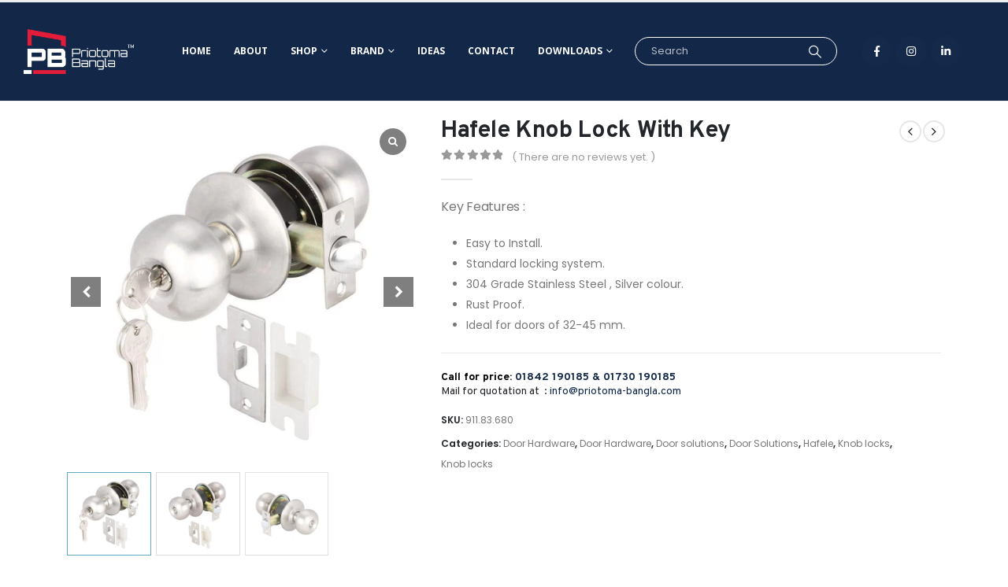

--- FILE ---
content_type: text/html; charset=UTF-8
request_url: https://priotoma-bangla.com/product/hafele-knob-lock-with-key-5/
body_size: 31793
content:
	<!DOCTYPE html>
	<html  lang="en-US">
	<head>
		<meta http-equiv="X-UA-Compatible" content="IE=edge" />
		<meta http-equiv="Content-Type" content="text/html; charset=UTF-8" />
		<meta name="viewport" content="width=device-width, initial-scale=1, minimum-scale=1" />

		<link rel="profile" href="https://gmpg.org/xfn/11" />
		<link rel="pingback" href="https://priotoma-bangla.com/xmlrpc.php" />
		<meta name='robots' content='index, follow, max-image-preview:large, max-snippet:-1, max-video-preview:-1' />

	<!-- This site is optimized with the Yoast SEO plugin v26.6 - https://yoast.com/wordpress/plugins/seo/ -->
	<title>Hafele Knob Lock With Key - Priotoma Bangla</title>
	<link rel="canonical" href="https://priotoma-bangla.com/product/hafele-knob-lock-with-key-5/" />
	<meta property="og:locale" content="en_US" />
	<meta property="og:type" content="article" />
	<meta property="og:title" content="Hafele Knob Lock With Key - Priotoma Bangla" />
	<meta property="og:description" content="Key Features :   Easy to Install.  Standard locking system.  304 Grade Stainless Steel , Silver colour.  Rust Proof.  Ideal for doors of 32-45 mm.     Call for price: 01842 190185 &amp; 01730 190185 Mail for quotation at  : info@priotoma-bangla.com" />
	<meta property="og:url" content="https://priotoma-bangla.com/product/hafele-knob-lock-with-key-5/" />
	<meta property="og:site_name" content="Priotoma Bangla" />
	<meta property="article:modified_time" content="2025-05-24T04:34:41+00:00" />
	<meta property="og:image" content="https://priotoma-bangla.com/wp-content/uploads/2022/11/1-86-1.jpg" />
	<meta property="og:image:width" content="1000" />
	<meta property="og:image:height" content="1000" />
	<meta property="og:image:type" content="image/jpeg" />
	<meta name="twitter:card" content="summary_large_image" />
	<meta name="twitter:label1" content="Est. reading time" />
	<meta name="twitter:data1" content="1 minute" />
	<script type="application/ld+json" class="yoast-schema-graph">{"@context":"https://schema.org","@graph":[{"@type":"WebPage","@id":"https://priotoma-bangla.com/product/hafele-knob-lock-with-key-5/","url":"https://priotoma-bangla.com/product/hafele-knob-lock-with-key-5/","name":"Hafele Knob Lock With Key - Priotoma Bangla","isPartOf":{"@id":"https://priotoma-bangla.com/#website"},"primaryImageOfPage":{"@id":"https://priotoma-bangla.com/product/hafele-knob-lock-with-key-5/#primaryimage"},"image":{"@id":"https://priotoma-bangla.com/product/hafele-knob-lock-with-key-5/#primaryimage"},"thumbnailUrl":"https://priotoma-bangla.com/wp-content/uploads/2022/11/1-86-1.jpg","datePublished":"2021-12-05T07:26:00+00:00","dateModified":"2025-05-24T04:34:41+00:00","breadcrumb":{"@id":"https://priotoma-bangla.com/product/hafele-knob-lock-with-key-5/#breadcrumb"},"inLanguage":"en-US","potentialAction":[{"@type":"ReadAction","target":["https://priotoma-bangla.com/product/hafele-knob-lock-with-key-5/"]}]},{"@type":"ImageObject","inLanguage":"en-US","@id":"https://priotoma-bangla.com/product/hafele-knob-lock-with-key-5/#primaryimage","url":"https://priotoma-bangla.com/wp-content/uploads/2022/11/1-86-1.jpg","contentUrl":"https://priotoma-bangla.com/wp-content/uploads/2022/11/1-86-1.jpg","width":1000,"height":1000},{"@type":"BreadcrumbList","@id":"https://priotoma-bangla.com/product/hafele-knob-lock-with-key-5/#breadcrumb","itemListElement":[{"@type":"ListItem","position":1,"name":"Home","item":"https://priotoma-bangla.com/"},{"@type":"ListItem","position":2,"name":"Shop","item":"https://priotoma-bangla.com/shop/"},{"@type":"ListItem","position":3,"name":"Hafele Knob Lock With Key"}]},{"@type":"WebSite","@id":"https://priotoma-bangla.com/#website","url":"https://priotoma-bangla.com/","name":"Priotoma Bangla","description":"","potentialAction":[{"@type":"SearchAction","target":{"@type":"EntryPoint","urlTemplate":"https://priotoma-bangla.com/?s={search_term_string}"},"query-input":{"@type":"PropertyValueSpecification","valueRequired":true,"valueName":"search_term_string"}}],"inLanguage":"en-US"}]}</script>
	<!-- / Yoast SEO plugin. -->


<link rel='dns-prefetch' href='//www.googletagmanager.com' />
<link rel='dns-prefetch' href='//fonts.googleapis.com' />
<link rel="alternate" type="application/rss+xml" title="Priotoma Bangla &raquo; Feed" href="https://priotoma-bangla.com/feed/" />
<link rel="alternate" type="application/rss+xml" title="Priotoma Bangla &raquo; Comments Feed" href="https://priotoma-bangla.com/comments/feed/" />
<link rel="alternate" type="application/rss+xml" title="Priotoma Bangla &raquo; Hafele Knob Lock With Key Comments Feed" href="https://priotoma-bangla.com/product/hafele-knob-lock-with-key-5/feed/" />
<link rel="alternate" title="oEmbed (JSON)" type="application/json+oembed" href="https://priotoma-bangla.com/wp-json/oembed/1.0/embed?url=https%3A%2F%2Fpriotoma-bangla.com%2Fproduct%2Fhafele-knob-lock-with-key-5%2F" />
<link rel="alternate" title="oEmbed (XML)" type="text/xml+oembed" href="https://priotoma-bangla.com/wp-json/oembed/1.0/embed?url=https%3A%2F%2Fpriotoma-bangla.com%2Fproduct%2Fhafele-knob-lock-with-key-5%2F&#038;format=xml" />
		<style>
			.lazyload,
			.lazyloading {
				max-width: 100%;
			}
		</style>
				<link rel="shortcut icon" href="//priotoma-bangla.com/wp-content/uploads/2022/09/icon.png" type="image/x-icon" />
				<link rel="apple-touch-icon" href="" />
				<link rel="apple-touch-icon" sizes="120x120" href="" />
				<link rel="apple-touch-icon" sizes="76x76" href="" />
				<link rel="apple-touch-icon" sizes="152x152" href="" />
		<style id='wp-img-auto-sizes-contain-inline-css'>
img:is([sizes=auto i],[sizes^="auto," i]){contain-intrinsic-size:3000px 1500px}
/*# sourceURL=wp-img-auto-sizes-contain-inline-css */
</style>
<link rel='stylesheet' id='porto-sp-attr-table-css' href='https://priotoma-bangla.com/wp-content/plugins/porto-functionality/shortcodes//assets/cp-attribute-table/attribute-table.css?ver=3.1.5' media='all' />
<link rel='stylesheet' id='porto-google-fonts-css' href='//fonts.googleapis.com/css?family=Poppins%3A300%2C400%2C500%2C600%2C700%7COverpass%3A300%2C400%2C500%2C600%2C700%2C800%2C900%7COpen+Sans%3A400%2C700%7CPT+Serif%3A400%2C600%2C700&#038;ver=6.9' media='all' />
<style id='wp-emoji-styles-inline-css'>

	img.wp-smiley, img.emoji {
		display: inline !important;
		border: none !important;
		box-shadow: none !important;
		height: 1em !important;
		width: 1em !important;
		margin: 0 0.07em !important;
		vertical-align: -0.1em !important;
		background: none !important;
		padding: 0 !important;
	}
/*# sourceURL=wp-emoji-styles-inline-css */
</style>
<link rel='stylesheet' id='wp-block-library-css' href='https://priotoma-bangla.com/wp-includes/css/dist/block-library/style.min.css?ver=6.9' media='all' />
<style id='global-styles-inline-css'>
:root{--wp--preset--aspect-ratio--square: 1;--wp--preset--aspect-ratio--4-3: 4/3;--wp--preset--aspect-ratio--3-4: 3/4;--wp--preset--aspect-ratio--3-2: 3/2;--wp--preset--aspect-ratio--2-3: 2/3;--wp--preset--aspect-ratio--16-9: 16/9;--wp--preset--aspect-ratio--9-16: 9/16;--wp--preset--color--black: #000000;--wp--preset--color--cyan-bluish-gray: #abb8c3;--wp--preset--color--white: #ffffff;--wp--preset--color--pale-pink: #f78da7;--wp--preset--color--vivid-red: #cf2e2e;--wp--preset--color--luminous-vivid-orange: #ff6900;--wp--preset--color--luminous-vivid-amber: #fcb900;--wp--preset--color--light-green-cyan: #7bdcb5;--wp--preset--color--vivid-green-cyan: #00d084;--wp--preset--color--pale-cyan-blue: #8ed1fc;--wp--preset--color--vivid-cyan-blue: #0693e3;--wp--preset--color--vivid-purple: #9b51e0;--wp--preset--color--primary: var(--porto-primary-color);--wp--preset--color--secondary: var(--porto-secondary-color);--wp--preset--color--tertiary: var(--porto-tertiary-color);--wp--preset--color--quaternary: var(--porto-quaternary-color);--wp--preset--color--dark: var(--porto-dark-color);--wp--preset--color--light: var(--porto-light-color);--wp--preset--color--primary-hover: var(--porto-primary-light-5);--wp--preset--gradient--vivid-cyan-blue-to-vivid-purple: linear-gradient(135deg,rgb(6,147,227) 0%,rgb(155,81,224) 100%);--wp--preset--gradient--light-green-cyan-to-vivid-green-cyan: linear-gradient(135deg,rgb(122,220,180) 0%,rgb(0,208,130) 100%);--wp--preset--gradient--luminous-vivid-amber-to-luminous-vivid-orange: linear-gradient(135deg,rgb(252,185,0) 0%,rgb(255,105,0) 100%);--wp--preset--gradient--luminous-vivid-orange-to-vivid-red: linear-gradient(135deg,rgb(255,105,0) 0%,rgb(207,46,46) 100%);--wp--preset--gradient--very-light-gray-to-cyan-bluish-gray: linear-gradient(135deg,rgb(238,238,238) 0%,rgb(169,184,195) 100%);--wp--preset--gradient--cool-to-warm-spectrum: linear-gradient(135deg,rgb(74,234,220) 0%,rgb(151,120,209) 20%,rgb(207,42,186) 40%,rgb(238,44,130) 60%,rgb(251,105,98) 80%,rgb(254,248,76) 100%);--wp--preset--gradient--blush-light-purple: linear-gradient(135deg,rgb(255,206,236) 0%,rgb(152,150,240) 100%);--wp--preset--gradient--blush-bordeaux: linear-gradient(135deg,rgb(254,205,165) 0%,rgb(254,45,45) 50%,rgb(107,0,62) 100%);--wp--preset--gradient--luminous-dusk: linear-gradient(135deg,rgb(255,203,112) 0%,rgb(199,81,192) 50%,rgb(65,88,208) 100%);--wp--preset--gradient--pale-ocean: linear-gradient(135deg,rgb(255,245,203) 0%,rgb(182,227,212) 50%,rgb(51,167,181) 100%);--wp--preset--gradient--electric-grass: linear-gradient(135deg,rgb(202,248,128) 0%,rgb(113,206,126) 100%);--wp--preset--gradient--midnight: linear-gradient(135deg,rgb(2,3,129) 0%,rgb(40,116,252) 100%);--wp--preset--font-size--small: 13px;--wp--preset--font-size--medium: 20px;--wp--preset--font-size--large: 36px;--wp--preset--font-size--x-large: 42px;--wp--preset--spacing--20: 0.44rem;--wp--preset--spacing--30: 0.67rem;--wp--preset--spacing--40: 1rem;--wp--preset--spacing--50: 1.5rem;--wp--preset--spacing--60: 2.25rem;--wp--preset--spacing--70: 3.38rem;--wp--preset--spacing--80: 5.06rem;--wp--preset--shadow--natural: 6px 6px 9px rgba(0, 0, 0, 0.2);--wp--preset--shadow--deep: 12px 12px 50px rgba(0, 0, 0, 0.4);--wp--preset--shadow--sharp: 6px 6px 0px rgba(0, 0, 0, 0.2);--wp--preset--shadow--outlined: 6px 6px 0px -3px rgb(255, 255, 255), 6px 6px rgb(0, 0, 0);--wp--preset--shadow--crisp: 6px 6px 0px rgb(0, 0, 0);}:where(.is-layout-flex){gap: 0.5em;}:where(.is-layout-grid){gap: 0.5em;}body .is-layout-flex{display: flex;}.is-layout-flex{flex-wrap: wrap;align-items: center;}.is-layout-flex > :is(*, div){margin: 0;}body .is-layout-grid{display: grid;}.is-layout-grid > :is(*, div){margin: 0;}:where(.wp-block-columns.is-layout-flex){gap: 2em;}:where(.wp-block-columns.is-layout-grid){gap: 2em;}:where(.wp-block-post-template.is-layout-flex){gap: 1.25em;}:where(.wp-block-post-template.is-layout-grid){gap: 1.25em;}.has-black-color{color: var(--wp--preset--color--black) !important;}.has-cyan-bluish-gray-color{color: var(--wp--preset--color--cyan-bluish-gray) !important;}.has-white-color{color: var(--wp--preset--color--white) !important;}.has-pale-pink-color{color: var(--wp--preset--color--pale-pink) !important;}.has-vivid-red-color{color: var(--wp--preset--color--vivid-red) !important;}.has-luminous-vivid-orange-color{color: var(--wp--preset--color--luminous-vivid-orange) !important;}.has-luminous-vivid-amber-color{color: var(--wp--preset--color--luminous-vivid-amber) !important;}.has-light-green-cyan-color{color: var(--wp--preset--color--light-green-cyan) !important;}.has-vivid-green-cyan-color{color: var(--wp--preset--color--vivid-green-cyan) !important;}.has-pale-cyan-blue-color{color: var(--wp--preset--color--pale-cyan-blue) !important;}.has-vivid-cyan-blue-color{color: var(--wp--preset--color--vivid-cyan-blue) !important;}.has-vivid-purple-color{color: var(--wp--preset--color--vivid-purple) !important;}.has-black-background-color{background-color: var(--wp--preset--color--black) !important;}.has-cyan-bluish-gray-background-color{background-color: var(--wp--preset--color--cyan-bluish-gray) !important;}.has-white-background-color{background-color: var(--wp--preset--color--white) !important;}.has-pale-pink-background-color{background-color: var(--wp--preset--color--pale-pink) !important;}.has-vivid-red-background-color{background-color: var(--wp--preset--color--vivid-red) !important;}.has-luminous-vivid-orange-background-color{background-color: var(--wp--preset--color--luminous-vivid-orange) !important;}.has-luminous-vivid-amber-background-color{background-color: var(--wp--preset--color--luminous-vivid-amber) !important;}.has-light-green-cyan-background-color{background-color: var(--wp--preset--color--light-green-cyan) !important;}.has-vivid-green-cyan-background-color{background-color: var(--wp--preset--color--vivid-green-cyan) !important;}.has-pale-cyan-blue-background-color{background-color: var(--wp--preset--color--pale-cyan-blue) !important;}.has-vivid-cyan-blue-background-color{background-color: var(--wp--preset--color--vivid-cyan-blue) !important;}.has-vivid-purple-background-color{background-color: var(--wp--preset--color--vivid-purple) !important;}.has-black-border-color{border-color: var(--wp--preset--color--black) !important;}.has-cyan-bluish-gray-border-color{border-color: var(--wp--preset--color--cyan-bluish-gray) !important;}.has-white-border-color{border-color: var(--wp--preset--color--white) !important;}.has-pale-pink-border-color{border-color: var(--wp--preset--color--pale-pink) !important;}.has-vivid-red-border-color{border-color: var(--wp--preset--color--vivid-red) !important;}.has-luminous-vivid-orange-border-color{border-color: var(--wp--preset--color--luminous-vivid-orange) !important;}.has-luminous-vivid-amber-border-color{border-color: var(--wp--preset--color--luminous-vivid-amber) !important;}.has-light-green-cyan-border-color{border-color: var(--wp--preset--color--light-green-cyan) !important;}.has-vivid-green-cyan-border-color{border-color: var(--wp--preset--color--vivid-green-cyan) !important;}.has-pale-cyan-blue-border-color{border-color: var(--wp--preset--color--pale-cyan-blue) !important;}.has-vivid-cyan-blue-border-color{border-color: var(--wp--preset--color--vivid-cyan-blue) !important;}.has-vivid-purple-border-color{border-color: var(--wp--preset--color--vivid-purple) !important;}.has-vivid-cyan-blue-to-vivid-purple-gradient-background{background: var(--wp--preset--gradient--vivid-cyan-blue-to-vivid-purple) !important;}.has-light-green-cyan-to-vivid-green-cyan-gradient-background{background: var(--wp--preset--gradient--light-green-cyan-to-vivid-green-cyan) !important;}.has-luminous-vivid-amber-to-luminous-vivid-orange-gradient-background{background: var(--wp--preset--gradient--luminous-vivid-amber-to-luminous-vivid-orange) !important;}.has-luminous-vivid-orange-to-vivid-red-gradient-background{background: var(--wp--preset--gradient--luminous-vivid-orange-to-vivid-red) !important;}.has-very-light-gray-to-cyan-bluish-gray-gradient-background{background: var(--wp--preset--gradient--very-light-gray-to-cyan-bluish-gray) !important;}.has-cool-to-warm-spectrum-gradient-background{background: var(--wp--preset--gradient--cool-to-warm-spectrum) !important;}.has-blush-light-purple-gradient-background{background: var(--wp--preset--gradient--blush-light-purple) !important;}.has-blush-bordeaux-gradient-background{background: var(--wp--preset--gradient--blush-bordeaux) !important;}.has-luminous-dusk-gradient-background{background: var(--wp--preset--gradient--luminous-dusk) !important;}.has-pale-ocean-gradient-background{background: var(--wp--preset--gradient--pale-ocean) !important;}.has-electric-grass-gradient-background{background: var(--wp--preset--gradient--electric-grass) !important;}.has-midnight-gradient-background{background: var(--wp--preset--gradient--midnight) !important;}.has-small-font-size{font-size: var(--wp--preset--font-size--small) !important;}.has-medium-font-size{font-size: var(--wp--preset--font-size--medium) !important;}.has-large-font-size{font-size: var(--wp--preset--font-size--large) !important;}.has-x-large-font-size{font-size: var(--wp--preset--font-size--x-large) !important;}
/*# sourceURL=global-styles-inline-css */
</style>

<style id='classic-theme-styles-inline-css'>
/*! This file is auto-generated */
.wp-block-button__link{color:#fff;background-color:#32373c;border-radius:9999px;box-shadow:none;text-decoration:none;padding:calc(.667em + 2px) calc(1.333em + 2px);font-size:1.125em}.wp-block-file__button{background:#32373c;color:#fff;text-decoration:none}
/*# sourceURL=/wp-includes/css/classic-themes.min.css */
</style>
<link rel='stylesheet' id='contact-form-7-css' href='https://priotoma-bangla.com/wp-content/plugins/contact-form-7/includes/css/styles.css?ver=6.1.4' media='all' />
<style id='woocommerce-inline-inline-css'>
.woocommerce form .form-row .required { visibility: visible; }
/*# sourceURL=woocommerce-inline-inline-css */
</style>
<link rel='stylesheet' id='woo-variation-gallery-slider-css' href='https://priotoma-bangla.com/wp-content/plugins/woo-variation-gallery/assets/css/slick.min.css?ver=1.8.1' media='all' />
<link rel='stylesheet' id='dashicons-css' href='https://priotoma-bangla.com/wp-includes/css/dashicons.min.css?ver=6.9' media='all' />
<link rel='stylesheet' id='woo-variation-gallery-css' href='https://priotoma-bangla.com/wp-content/plugins/woo-variation-gallery/assets/css/frontend.min.css?ver=1734520189' media='all' />
<style id='woo-variation-gallery-inline-css'>
:root {--wvg-thumbnail-item: 4;--wvg-thumbnail-item-gap: 0px;--wvg-single-image-size: 600px;--wvg-gallery-width: 100%;--wvg-gallery-margin: 30px;}/* Default Width */.woo-variation-product-gallery {max-width: 100% !important;width: 100%;}/* Medium Devices, Desktops *//* Small Devices, Tablets */@media only screen and (max-width: 768px) {.woo-variation-product-gallery {width: 720px;max-width: 100% !important;}}/* Extra Small Devices, Phones */@media only screen and (max-width: 480px) {.woo-variation-product-gallery {width: 320px;max-width: 100% !important;}}
/*# sourceURL=woo-variation-gallery-inline-css */
</style>
<link rel='stylesheet' id='pwb-styles-frontend-css' href='https://priotoma-bangla.com/wp-content/plugins/perfect-woocommerce-brands/build/frontend/css/style.css?ver=3.6.8' media='all' />
<link rel='stylesheet' id='porto-fs-progress-bar-css' href='https://priotoma-bangla.com/wp-content/themes/porto/inc/lib/woocommerce-shipping-progress-bar/shipping-progress-bar.css?ver=7.4.7' media='all' />
<link rel='stylesheet' id='sp_wcgs-fontello-fontende-icons-css' href='https://priotoma-bangla.com/wp-content/plugins/gallery-slider-for-woocommerce/public/css/fontello.min.css?ver=3.1.1' media='all' />
<link rel='stylesheet' id='wcgs-swiper-css' href='https://priotoma-bangla.com/wp-content/plugins/gallery-slider-for-woocommerce/public/css/swiper.min.css?ver=3.1.1' media='all' />
<link rel='stylesheet' id='wcgs-fancybox-css' href='https://priotoma-bangla.com/wp-content/plugins/gallery-slider-for-woocommerce/public/css/fancybox.min.css?ver=3.1.1' media='all' />
<link rel='stylesheet' id='gallery-slider-for-woocommerce-css' href='https://priotoma-bangla.com/wp-content/plugins/gallery-slider-for-woocommerce/public/css/woo-gallery-slider-public.min.css?ver=3.1.1' media='all' />
<style id='gallery-slider-for-woocommerce-inline-css'>
@media screen and (min-width:992px ){#wpgs-gallery.wcgs-woocommerce-product-gallery {max-width: 100%;}#wpgs-gallery.wcgs-woocommerce-product-gallery:has( + .summary ) {max-width: 50%;} #wpgs-gallery.wcgs-woocommerce-product-gallery+.summary { max-width: calc(50% - 50px); } }#wpgs-gallery .wcgs-thumb.spswiper-slide-thumb-active.wcgs-thumb img {border: 1px solid #5EABC1;}#wpgs-gallery .wcgs-thumb.spswiper-slide:hover img,#wpgs-gallery .wcgs-thumb.spswiper-slide-thumb-active.wcgs-thumb:hover img {border-color: #5EABC1;}#wpgs-gallery .wcgs-thumb.spswiper-slide img {border: 1px solid #dddddd;border-radius: 0px;}#wpgs-gallery .wcgs-video-icon:after {content: "\e823";}#wpgs-gallery .gallery-navigation-carousel-wrapper {-ms-flex-order: 2 !important;order: 2 !important;margin-top: 6px;;}.rtl #wpgs-gallery.wcgs-vertical-right .gallery-navigation-carousel-wrapper {margin-right: 6px;margin-left: 0;}#wpgs-gallery .wcgs-carousel .wcgs-spswiper-arrow {font-size: 16px;}#wpgs-gallery .wcgs-carousel .wcgs-spswiper-arrow:before,#wpgs-gallery .wcgs-carousel .wcgs-spswiper-arrow:before {font-size: 16px;color: #fff;line-height: unset;}#wpgs-gallery.wcgs-woocommerce-product-gallery .wcgs-carousel .wcgs-slider-image {border-radius: 0px;}#wpgs-gallery .wcgs-carousel .wcgs-spswiper-arrow,#wpgs-gallery .wcgs-carousel .wcgs-spswiper-arrow{background-color: rgba(0, 0, 0, .5);border-radius: 0px;}#wpgs-gallery .wcgs-carousel .wcgs-spswiper-arrow:hover, #wpgs-gallery .wcgs-carousel .wcgs-spswiper-arrow:hover {background-color: rgba(0, 0, 0, .85);}#wpgs-gallery .wcgs-carousel .wcgs-spswiper-arrow:hover::before, #wpgs-gallery .wcgs-carousel .wcgs-spswiper-arrow:hover::before{ color: #fff;}#wpgs-gallery .spswiper-pagination .spswiper-pagination-bullet {background-color: rgba(115, 119, 121, 0.5);}#wpgs-gallery .spswiper-pagination .spswiper-pagination-bullet.spswiper-pagination-bullet-active {background-color: rgba(115, 119, 121, 0.8);}#wpgs-gallery .wcgs-lightbox .sp_wgs-lightbox {color: #fff;background-color: rgba(0, 0, 0, 0.5);font-size: 13px;}#wpgs-gallery .wcgs-lightbox .sp_wgs-lightbox:hover {color: #fff;background-color: rgba(0, 0, 0, 0.8);}#wpgs-gallery .gallery-navigation-carousel.vertical .wcgs-spswiper-button-next.wcgs-spswiper-arrow::before,#wpgs-gallery .gallery-navigation-carousel .wcgs-spswiper-button-prev.wcgs-spswiper-arrow::before {content: "\e814";}#wpgs-gallery .gallery-navigation-carousel.vertical .wcgs-spswiper-button-prev.wcgs-spswiper-arrow::before,#wpgs-gallery .gallery-navigation-carousel .wcgs-spswiper-button-next.wcgs-spswiper-arrow::before {content: "\e801";}#wpgs-gallery .gallery-navigation-carousel .wcgs-spswiper-arrow {background-color: rgba(0, 0, 0, 0.5);}#wpgs-gallery .gallery-navigation-carousel .wcgs-spswiper-arrow:before{font-size: 12px;color: #fff;}#wpgs-gallery .gallery-navigation-carousel .wcgs-spswiper-arrow:hover {background-color: rgba(0, 0, 0, 0.8);}#wpgs-gallery .wcgs-carousel .wcgs-spswiper-button-prev.wcgs-spswiper-arrow::before {content: "\e814";}#wpgs-gallery .wcgs-carousel .wcgs-spswiper-button-next.wcgs-spswiper-arrow::before {content: "\e801";}#wpgs-gallery .gallery-navigation-carousel .wcgs-spswiper-arrow:hover::before{color: #fff;}#wpgs-gallery {margin-bottom: 30px;max-width: 50%;}.wcgs-fancybox-wrapper .fancybox__caption {color: #ffffff;font-size: 14px;}.fancybox-bg {background: #1e1e1e !important;}
/*# sourceURL=gallery-slider-for-woocommerce-inline-css */
</style>
<link rel='stylesheet' id='sp_wcgs-fontello-icons-css' href='https://priotoma-bangla.com/wp-content/plugins/gallery-slider-for-woocommerce/admin/css/fontello.min.css?ver=3.1.1' media='all' />
<link rel='stylesheet' id='porto-css-vars-css' href='https://priotoma-bangla.com/wp-content/uploads/porto_styles/theme_css_vars.css?ver=7.4.7' media='all' />
<link rel='stylesheet' id='js_composer_front-css' href='https://priotoma-bangla.com/wp-content/plugins/js_composer/assets/css/js_composer.min.css?ver=7.4' media='all' />
<link rel='stylesheet' id='elementor-icons-css' href='https://priotoma-bangla.com/wp-content/plugins/elementor/assets/lib/eicons/css/elementor-icons.min.css?ver=5.31.0' media='all' />
<link rel='stylesheet' id='elementor-frontend-css' href='https://priotoma-bangla.com/wp-content/uploads/elementor/css/custom-frontend.min.css?ver=1745132764' media='all' />
<link rel='stylesheet' id='elementor-post-4548-css' href='https://priotoma-bangla.com/wp-content/uploads/elementor/css/post-4548.css?ver=1745132755' media='all' />
<link rel='stylesheet' id='elementor-pro-css' href='https://priotoma-bangla.com/wp-content/uploads/elementor/css/custom-pro-frontend.min.css?ver=1745132755' media='all' />
<link rel='stylesheet' id='bootstrap-css' href='https://priotoma-bangla.com/wp-content/uploads/porto_styles/bootstrap.css?ver=7.4.7' media='all' />
<link rel='stylesheet' id='porto-plugins-css' href='https://priotoma-bangla.com/wp-content/themes/porto/css/plugins_optimized.css?ver=7.4.7' media='all' />
<link rel='stylesheet' id='porto-theme-css' href='https://priotoma-bangla.com/wp-content/themes/porto/css/theme.css?ver=7.4.7' media='all' />
<link rel='stylesheet' id='porto-theme-portfolio-css' href='https://priotoma-bangla.com/wp-content/themes/porto/css/theme_portfolio.css?ver=7.4.7' media='all' />
<link rel='stylesheet' id='porto-theme-member-css' href='https://priotoma-bangla.com/wp-content/themes/porto/css/theme_member.css?ver=7.4.7' media='all' />
<link rel='stylesheet' id='porto-theme-event-css' href='https://priotoma-bangla.com/wp-content/themes/porto/css/theme_event.css?ver=7.4.7' media='all' />
<link rel='stylesheet' id='porto-shortcodes-css' href='https://priotoma-bangla.com/wp-content/uploads/porto_styles/shortcodes.css?ver=7.4.7' media='all' />
<link rel='stylesheet' id='porto-theme-shop-css' href='https://priotoma-bangla.com/wp-content/themes/porto/css/theme_shop.css?ver=7.4.7' media='all' />
<link rel='stylesheet' id='porto-pwb-filter-css' href='https://priotoma-bangla.com/wp-content/themes/porto/css/theme/shop/other/pw-brand-filter.css?ver=7.4.7' media='all' />
<link rel='stylesheet' id='porto-theme-wpb-css' href='https://priotoma-bangla.com/wp-content/themes/porto/css/theme_wpb.css?ver=7.4.7' media='all' />
<link rel='stylesheet' id='porto-theme-elementor-css' href='https://priotoma-bangla.com/wp-content/themes/porto/css/theme_elementor.css?ver=7.4.7' media='all' />
<link rel='stylesheet' id='porto-dynamic-style-css' href='https://priotoma-bangla.com/wp-content/uploads/porto_styles/dynamic_style.css?ver=7.4.7' media='all' />
<link rel='stylesheet' id='porto-type-builder-css' href='https://priotoma-bangla.com/wp-content/plugins/porto-functionality/builders/assets/type-builder.css?ver=3.1.5' media='all' />
<link rel='stylesheet' id='porto-account-login-style-css' href='https://priotoma-bangla.com/wp-content/themes/porto/css/theme/shop/login-style/account-login.css?ver=7.4.7' media='all' />
<link rel='stylesheet' id='porto-theme-woopage-css' href='https://priotoma-bangla.com/wp-content/themes/porto/css/theme/shop/other/woopage.css?ver=7.4.7' media='all' />
<link rel='stylesheet' id='e-animation-fadeInUp-css' href='https://priotoma-bangla.com/wp-content/plugins/elementor/assets/lib/animations/styles/fadeInUp.min.css?ver=3.24.6' media='all' />
<link rel='stylesheet' id='elementor-post-435-css' href='https://priotoma-bangla.com/wp-content/uploads/elementor/css/post-435.css?ver=7.4.7' media='all' />
<link rel='stylesheet' id='elementor-post-7-css' href='https://priotoma-bangla.com/wp-content/uploads/elementor/css/post-7.css?ver=7.4.7' media='all' />
<link rel='stylesheet' id='widget-heading-css' href='https://priotoma-bangla.com/wp-content/plugins/elementor/assets/css/widget-heading.min.css?ver=3.24.6' media='all' />
<link rel='stylesheet' id='widget-divider-css' href='https://priotoma-bangla.com/wp-content/plugins/elementor/assets/css/widget-divider.min.css?ver=3.24.6' media='all' />
<link rel='stylesheet' id='e-animation-fadeIn-css' href='https://priotoma-bangla.com/wp-content/plugins/elementor/assets/lib/animations/styles/fadeIn.min.css?ver=3.24.6' media='all' />
<link rel='stylesheet' id='widget-image-css' href='https://priotoma-bangla.com/wp-content/plugins/elementor/assets/css/widget-image.min.css?ver=3.24.6' media='all' />
<link rel='stylesheet' id='elementor-post-36-css' href='https://priotoma-bangla.com/wp-content/uploads/elementor/css/post-36.css?ver=7.4.7' media='all' />
<link rel='stylesheet' id='porto-style-css' href='https://priotoma-bangla.com/wp-content/themes/porto/style.css?ver=7.4.7' media='all' />
<style id='porto-style-inline-css'>
.side-header-narrow-bar-logo{max-width:140px}#header,.sticky-header .header-main.sticky{border-top:3px solid #ededed}@media (min-width:992px){}.page-top .product-nav{position:static;height:auto;margin-top:0}.page-top .product-nav .product-prev,.page-top .product-nav .product-next{float:none;position:absolute;height:30px;top:50%;bottom:50%;margin-top:-15px}.page-top .product-nav .product-prev{right:10px}.page-top .product-nav .product-next{left:10px}.page-top .product-nav .product-next .product-popup{right:auto;left:0}.page-top .product-nav .product-next .product-popup:before{right:auto;left:6px}.page-top .sort-source{position:static;text-align:center;margin-top:5px;border-width:0}.page-top{padding-top:20px;padding-bottom:20px}.page-top .page-title{padding-bottom:0}@media (max-width:991px){.page-top .page-sub-title{margin-bottom:5px;margin-top:0}.page-top .breadcrumbs-wrap{margin-bottom:5px}}@media (min-width:992px){.page-top .page-title{min-height:0;line-height:1.25}.page-top .page-sub-title{line-height:1.6}.page-top .product-nav{display:inline-block;height:30px;vertical-align:middle;margin-left:10px}.page-top .product-nav .product-prev,.page-top .product-nav .product-next{position:relative}.page-top .product-nav .product-prev{float:left;left:0}.page-top .product-nav .product-prev .product-popup{right:auto;left:-26px}.page-top .product-nav .product-prev:before{right:auto;left:32px}.page-top .product-nav .product-next{float:left;left:0}.page-top .product-nav .product-next .product-popup{right:auto;left:0}.page-top .product-nav .product-next .product-popup:before{right:auto}}@media (min-width:992px){.page-top .product-nav{height:auto}.page-top .breadcrumb{-webkit-justify-content:flex-end;-ms-flex-pack:end;justify-content:flex-end}}.product-images .img-thumbnail .inner,.product-images .img-thumbnail .inner img{-webkit-transform:none;transform:none}.sticky-product{position:fixed;top:0;left:0;width:100%;z-index:1001;background-color:#fff;box-shadow:0 3px 5px rgba(0,0,0,0.08);padding:15px 0}.sticky-product.pos-bottom{top:auto;bottom:var(--porto-icon-menus-mobile,0);box-shadow:0 -3px 5px rgba(0,0,0,0.08)}.sticky-product .container{display:-ms-flexbox;display:flex;-ms-flex-align:center;align-items:center;-ms-flex-wrap:wrap;flex-wrap:wrap}.sticky-product .sticky-image{max-width:60px;margin-right:15px}.sticky-product .add-to-cart{-ms-flex:1;flex:1;text-align:right;margin-top:5px}.sticky-product .product-name{font-size:16px;font-weight:600;line-height:inherit;margin-bottom:0}.sticky-product .sticky-detail{line-height:1.5;display:-ms-flexbox;display:flex}.sticky-product .star-rating{margin:5px 15px;font-size:1em}.sticky-product .availability{padding-top:2px}.sticky-product .sticky-detail .price{font-family:Overpass,Overpass,sans-serif;font-weight:400;margin-bottom:0;font-size:1.3em;line-height:1.5}.sticky-product.pos-top:not(.hide){top:0;opacity:1;visibility:visible;transform:translate3d( 0,0,0 )}.sticky-product.pos-top.scroll-down{opacity:0 !important;visibility:hidden;transform:translate3d( 0,-100%,0 )}.sticky-product.sticky-ready{transition:left .3s,visibility 0.3s,opacity 0.3s,transform 0.3s,top 0.3s ease}.sticky-product .quantity.extra-type{display:none}@media (min-width:992px){body.single-product .sticky-product .container{padding-left:calc(var(--porto-grid-gutter-width) / 2);padding-right:calc(var(--porto-grid-gutter-width) / 2)}}.sticky-product .container{padding-left:var(--porto-fluid-spacing);padding-right:var(--porto-fluid-spacing)}@media (max-width:768px){.sticky-product .sticky-image,.sticky-product .sticky-detail,.sticky-product{display:none}.sticky-product.show-mobile{display:block;padding-top:10px;padding-bottom:10px}.sticky-product.show-mobile .add-to-cart{margin-top:0}.sticky-product.show-mobile .single_add_to_cart_button{margin:0;width:100%}}#login-form-popup{max-width:480px}#header .searchform button,#header .searchform-popup .search-toggle{font-size:1.2em;color:#ffffff}#header .mobile-toggle{font-size:1.2em;background-color:rgba(0,0,0,0.01);color:#ffffff}#header .share-links a{font-size:14.4px;border-radius:50%;width:38px;height:38px;box-shadow:none}#header .share-links a:not(:hover){color:#ffffff;background-color:rgba(255,255,255,0.01)}.custom-stroke-text-effect-1 h2,.opacity-1{opacity:.1 !important}.custom-box-shadow-1{box-shadow:0 20px 30px -20px rgba(0,0,0,0.3)}.custom-btn-style-1 .pagination.load-more .next{overflow:visible;margin-bottom:2.25rem}.custom-btn-style-1 .btn,.custom-btn-style-1 .pagination.load-more .next{position:relative;font-family:'overpass';border-color:#2a2a2a #2a2a2a #101010 !important;border-radius:0 !important}.custom-btn-style-1 .btn:after,.custom-btn-style-1 .pagination.load-more .next:after{content:'';position:absolute;top:-5px;right:-5px;bottom:-5px;left:-5px;border:1px solid #2a2a2a;transition:all .3s}.custom-btn-style-1 .btn:hover,.custom-btn-style-1 .pagination.load-more .next:hover{background-color:#3d3d3d !important;border-color:#444 #444 #2a2a2a !important}.custom-btn-style-1 .btn:focus,.custom-btn-style-1 .pagination.load-more .next:focus{background-color:#171717 !important;border-color:#101010 #101010 #000 !important;box-shadow:none}.custom-btn-style-1 .btn:hover:after,.custom-btn-style-1 .pagination.load-more .next:hover:after{top:0;right:0;bottom:0;left:0}.custom-btn-style-1.custom-btn-style-1-light .btn{border-color:#d9d9d9 #d9d9d9 #bfbfbf !important}.custom-btn-style-1.custom-btn-style-1-light .btn:after{border-color:rgba(255,255,255,0.5) !important}.custom-btn-style-1.custom-btn-style-1-light .btn:hover{background-color:#f2f2f2 !important;color:#212529 !important;border-color:#e6e5e5 #e6e5e5 #ccc !important}.custom-btn-style-1.custom-btn-style-1-light .btn:focus{background-color:#ececec !important;color:#212529 !important;border-color:#e6e6e6 #e6e6e6 #ccc !important}.custom-stroke-text-effect-1{margin-bottom:-7rem;-webkit-text-fill-color:#FFF;-webkit-text-stroke-width:1px;-webkit-text-stroke-color:#2a2a2a;white-space:nowrap}.custom-nav-style-1 .owl-nav .owl-prev{display:none !important}.custom-nav-style-1 .owl-nav .owl-next{right:22px !important}.custom-nav-style-1 .owl-nav .owl-next::before{content:'';position:absolute;top:23px;left:17px;width:11px;height:11px;border-top:2px solid;border-left:2px solid;transform:translate3d(-50%,-50%,0) rotate(135deg)}.custom-nav-style-1 .owl-nav .owl-next::after{content:'';display:block;position:absolute;top:22px;left:10px;width:25px;border-top:2px solid;transform:translate3d(-50%,0,0)}.custom-nav-grey .owl-nav .owl-next,.custom-nav-grey .owl-nav .owl-prev{color:#aaa !important}.custom-lightbox-style .gallery-icon>a{display:inline-block;position:relative}.custom-lightbox-style .elementor-image>a:before,.custom-lightbox-style .gallery-icon>a:before{transition:0.2s;background:rgba(0,0,0,0.65);content:"";position:absolute;width:100%;height:100%;left:0;top:0;opacity:0;z-index:2}.custom-lightbox-style .elementor-image>a:hover::before,.custom-lightbox-style .gallery-icon>a:hover::before{opacity:1}.custom-lightbox-style .elementor-image>a:after,.custom-lightbox-style .gallery-icon>a:after{transition:0.2s;font-family:"Font Awesome 5 Free";font-weight:900;color:#fff;content:'\f067';font-size:18px;height:30px;position:absolute;top:30%;margin-top:-15px;display:block;text-align:center;width:100%;opacity:0;z-index:3}.custom-lightbox-style .elementor-image>a:hover::after,.custom-lightbox-style .gallery-icon>a:hover::after{top:50%;opacity:1}body{overflow:hidden}#main .container-fluid{padding-left:10!important;padding-right:10 !important}.custom-page-wrapper{padding-left:6.4vw !important;padding-right:6.4vw !important;margin-left:0 !important;margin-right:0 !important}.custom-page-wrapper>.elementor-container{margin-left:0 !important;margin-right:0 !important;width:100% !important}.custom-slider-background{display:flex;align-items:center;position:absolute;margin-left:0 !important;margin-right:0 !important;width:auto !important;top:0;left:6.4vw;right:6.4vw;bottom:0;transform:translate3d(0,103px,0);opacity:0;transition:box-shadow .3s}.custom-slider-background.show{opacity:1}.custom-slider-background-image-stage-outer{height:100%;padding:0}.custom-slider-background-image-stage-outer .elementor-widget-wrap{display:flex;flex-direction:row !important;flex-wrap:wrap;position:relative;width:100%;height:100%;transition:transform 1s}.custom-slider-background-image-item:before{content:'';position:absolute;top:0;left:0;right:0;bottom:0;background:#212529;transition:opacity .3s .1s;z-index:2;opacity:.6}.custom-slider-background>.elementor-container,.custom-slider-background>.elementor-container>.elementor-row,.custom-slider-background .custom-slider-background-image-item,.custom-slider-background .custom-slider-background-image-item .elementor-widget-container,.custom-slider-background .custom-slider-background-image-item .elementor-image,.custom-slider-background .custom-slider-background-image-item .elementor-image img{height:100%;width:100%}.custom-slider-background-image-item img{object-fit:cover}.intro-slides,.intro-slide1,.intro-slide2{height:800px}.intro-slide1>.elementor-column-wrap,.intro-slide2>.elementor-column-wrap,.intro-slide1>.elementor-widget-wrap,.intro-slide2>.elementor-widget-wrap{max-width:78% !important;padding-right:15px !important;padding-left:15px !important;height:100%;z-index:3;padding-top:3rem !important;margin-top:1rem;margin-left:auto;margin-right:auto}.intro-slides h3,.intro-slides p{transition:color .3s}.intro-slides h3:hover,.intro-slides p:hover{color:#fff !important}.intro-slides .owl-nav button{animation-name:fadeIn;animation-duration:1s}.intro-slides .owl-carousel.nav-pos-inside .owl-nav .owl-prev,.intro-slides .owl-carousel.nav-pos-inside .owl-nav .owl-next{width:45px;height:60px;font-size:30px}.intro-slides .owl-carousel.nav-pos-inside .owl-nav .owl-prev{left:26px}.intro-slides .owl-carousel.nav-pos-inside .owl-nav .owl-next{right:26px}.custom-page-wrapper .info-box-wrapper .elementor-container,.custom-page-wrapper .start-wrapper .elementor-container{max-width:90%}.custom-page-wrapper .info-box-wrapper .elementor-container{margin-top:-80px;padding-left:15px;padding-right:15px}.custom-dots-style-1 .owl-dots{margin-top:20px !important}.custom-dots-style-1 .owl-dots .owl-dot span{background-color:transparent;width:12px;height:12px;border:1px solid #2a2a2a !important}.custom-dots-style-1 .owl-dots .owl-dot:hover span,.custom-dots-style-1 .owl-dots .owl-dot.active span{background:#132849 !important}.divider-img img{opacity:.5}.custom-lightbox-wrapper>.elementor-container,.custom-lightbox-wrapper>.elementor-container>.elementor-row{flex-wrap:wrap}.custom-lightbox-wrapper .col-lg{flex:0 0 auto;width:50%}.custom-lightbox-wrapper .col-sm{flex:0 0 auto;width:25%}.posts-item-bottom-0 .porto-tb-item{margin-bottom:0 !important}.custom-brands-wrapper figure:nth-child(1) img{max-width:90px}.custom-brands-wrapper figure:nth-child(4) img,.custom-brands-wrapper figure:nth-child(5) img,.custom-brands-wrapper figure:nth-child(6) img{max-width:140px}.custom-brands-wrapper figure:nth-child(2) img,.custom-brands-wrapper figure:nth-child(3) img{max-width:100px}.custom-brands-wrapper{max-width:1440px}.custom-section-left,.custom-section-right{width:34vw !important;display:flex;flex:1;max-height:400px}.custom-section-middle{width:40vw !important;margin:0 -70px;z-index:2}.custom-heading-style-1 h2{position:relative;margin-bottom:24px !important}.custom-heading-style-1 strong{position:absolute;font-size:4.5em;font-weight:900;top:50%;left:0;opacity:.1;transform:translate3d(0,-50%,0);z-index:0}.custom-heading-style-1 em{position:relative;letter-spacing:4.5px;z-index:1;font-style:inherit}.custom-heading-style-1 p{transition:opacity .3s;margin-bottom:0}.custom-progress-bars-style-1 .elementor-progress-wrapper{position:static !important}.custom-progress-bars-style-1 .elementor-progress-bar .elementor-progress-percentage{position:absolute;padding:0;right:0;bottom:5px;color:#212529;font-size:1em;line-height:26px}.custom-progress-bars-style-1 .elementor-widget-progress:not(:first-child) .elementor-title{padding-top:8px}.custom-counts-section .elementor-container{max-width:1140px !important;padding-top:.5rem;padding-bottom:.5rem}.faq-list .toggle > .toggle-content{max-width:690px}.members-wrapper .owl-carousel .owl-nav .owl-next,.members-wrapper .owl-carousel .owl-nav .owl-prev{top:-10px}.custom-parallax-wrapper .owl-carousel .owl-nav .owl-next{right:-40px;top:-15px}.custom-parallax-wrapper .owl-carousel .owl-nav .owl-prev{left:-40px;top:-15px}.testimonial-custom-style .elementor-container{min-width:1140px}.testimonial-style-1 .elementor-testimonial-content{position:relative;margin-bottom:0;padding:20px 45px;font-family:'Overpass',sans-serif;font-style:italic;opacity:.8;transition:opacity .3s}.testimonial-style-1 .elementor-testimonial-wrapper:before{content:'\f10d';position:absolute;top:0;left:30px;color:#fff;font-family:"Font Awesome 5 Free";font-weight:900;font-size:1.4rem}.testimonial-style-1 .elementor-testimonial-content:hover{opacity:1}.testimonial-style-1 .elementor-testimonial-name{margin-top:6px}.custom-heading-style-1 .porto-u-sub-heading > p{transition:color .3s}.custom-heading-style-1 .porto-u-sub-heading > p:hover{color:#fff !important}@media (min-width:1170px){.w-xl-33{width:33.3333% !important}.w-xl-41{width:41.6666% !important}.w-xl-58{width:58.3333% !important}.w-xl-66{width:66.6666% !important}}@media (max-width:1199px){.intro-slides .owl-nav{display:none}.testimonial-custom-style .elementor-container{min-width:960px}}@media (min-width:992px){.container-lg-custom .elementor-container{max-width:1440px}.container-lg-custom.container-lg-custom-no-padding .elementor-container{padding-left:0;padding-right:0}.members-wrapper .owl-carousel .owl-nav .owl-next{right:-55px}.members-wrapper .owl-carousel .owl-nav .owl-prev{left:-55px}}@media (max-width:991px){.testimonial-custom-style .elementor-container{min-width:720px}.custom-page-wrapper.info-box-wrapper .elementor-container{margin-top:30px}.custom-brands-wrapper figure:not(last-child){margin-bottom:3rem!important}.intro-slides h2{font-size:4em !important}.custom-section-middle{width:50vw !important}}@media (max-width:767px){.custom-lightbox-wrapper .col-lg{width:100%}.custom-lightbox-wrapper .col-sm{width:50%}.intro-slides,.intro-slide1,.intro-slide2{height:600px}.custom-page-wrapper .info-box-wrapper .elementor-container{margin-top:170px}.custom-section-left,.custom-section-right{display:none}.custom-section-middle{width:100% !important;margin:auto}.testimonial-custom-style .elementor-container{min-width:540px}}@media (max-width:575px){.testimonial-custom-style .elementor-container{min-width:85vw}.custom-page-wrapper .container{max-width:100%}.intro-slide1>.elementor-column-wrap,.intro-slide2>.elementor-column-wrap{margin-top:3rem;padding-left:0 !important;padding-right:0 !important}.custom-page-wrapper .info-box-wrapper .elementor-container,.custom-page-wrapper .start-wrapper .elementor-container{max-width:100%}}.call a{color:#777;transition:color .3s}.call a:hover,.call a.active{color:#2a2a2a;text-decoration:none}.custom-contact-form-style .form-control{height:calc(1.8em + 1.85rem + 2px);padding:0.975rem 1.25rem}.custom-contact-form-style textarea.form-control{height:140px}.custom-contact-form-style .custom-btn-style-1 .btn{margin-left:5px}.single-post .fixed-header #header{position:relative !important}
/*# sourceURL=porto-style-inline-css */
</style>
<link rel='stylesheet' id='porto-360-gallery-css' href='https://priotoma-bangla.com/wp-content/themes/porto/inc/lib/threesixty/threesixty.css?ver=7.4.7' media='all' />
<link rel='stylesheet' id='styles-child-css' href='https://priotoma-bangla.com/wp-content/themes/porto-child/style.css?ver=6.9' media='all' />
<link rel='stylesheet' id='google-fonts-1-css' href='https://fonts.googleapis.com/css?family=Roboto%3A100%2C100italic%2C200%2C200italic%2C300%2C300italic%2C400%2C400italic%2C500%2C500italic%2C600%2C600italic%2C700%2C700italic%2C800%2C800italic%2C900%2C900italic%7CRoboto+Slab%3A100%2C100italic%2C200%2C200italic%2C300%2C300italic%2C400%2C400italic%2C500%2C500italic%2C600%2C600italic%2C700%2C700italic%2C800%2C800italic%2C900%2C900italic&#038;display=auto&#038;ver=6.9' media='all' />
<link rel="preconnect" href="https://fonts.gstatic.com/" crossorigin><script type="text/template" id="tmpl-variation-template">
	<div class="woocommerce-variation-description">{{{ data.variation.variation_description }}}</div>
	<div class="woocommerce-variation-price">{{{ data.variation.price_html }}}</div>
	<div class="woocommerce-variation-availability">{{{ data.variation.availability_html }}}</div>
</script>
<script type="text/template" id="tmpl-unavailable-variation-template">
	<p role="alert">Sorry, this product is unavailable. Please choose a different combination.</p>
</script>
<script src="https://priotoma-bangla.com/wp-includes/js/jquery/jquery.min.js?ver=3.7.1" id="jquery-core-js"></script>
<script src="https://priotoma-bangla.com/wp-includes/js/jquery/jquery-migrate.min.js?ver=3.4.1" id="jquery-migrate-js"></script>
<script src="https://priotoma-bangla.com/wp-content/plugins/woocommerce/assets/js/jquery-blockui/jquery.blockUI.min.js?ver=2.7.0-wc.10.4.3" id="wc-jquery-blockui-js" data-wp-strategy="defer"></script>
<script id="wc-single-product-js-extra">
var wc_single_product_params = {"i18n_required_rating_text":"Please select a rating","i18n_rating_options":["1 of 5 stars","2 of 5 stars","3 of 5 stars","4 of 5 stars","5 of 5 stars"],"i18n_product_gallery_trigger_text":"View full-screen image gallery","review_rating_required":"yes","flexslider":{"rtl":false,"animation":"slide","smoothHeight":true,"directionNav":false,"controlNav":"thumbnails","slideshow":false,"animationSpeed":500,"animationLoop":false,"allowOneSlide":false},"zoom_enabled":"","zoom_options":[],"photoswipe_enabled":"","photoswipe_options":{"shareEl":false,"closeOnScroll":false,"history":false,"hideAnimationDuration":0,"showAnimationDuration":0},"flexslider_enabled":""};
//# sourceURL=wc-single-product-js-extra
</script>
<script src="https://priotoma-bangla.com/wp-content/plugins/woocommerce/assets/js/frontend/single-product.min.js?ver=10.4.3" id="wc-single-product-js" defer data-wp-strategy="defer"></script>
<script src="https://priotoma-bangla.com/wp-content/plugins/woocommerce/assets/js/js-cookie/js.cookie.min.js?ver=2.1.4-wc.10.4.3" id="wc-js-cookie-js" defer data-wp-strategy="defer"></script>
<script id="woocommerce-js-extra">
var woocommerce_params = {"ajax_url":"/wp-admin/admin-ajax.php","wc_ajax_url":"/?wc-ajax=%%endpoint%%&elementor_page_id=6269","i18n_password_show":"Show password","i18n_password_hide":"Hide password"};
//# sourceURL=woocommerce-js-extra
</script>
<script src="https://priotoma-bangla.com/wp-content/plugins/woocommerce/assets/js/frontend/woocommerce.min.js?ver=10.4.3" id="woocommerce-js" defer data-wp-strategy="defer"></script>
<script src="https://priotoma-bangla.com/wp-includes/js/underscore.min.js?ver=1.13.7" id="underscore-js"></script>
<script id="wp-util-js-extra">
var _wpUtilSettings = {"ajax":{"url":"/wp-admin/admin-ajax.php"}};
//# sourceURL=wp-util-js-extra
</script>
<script src="https://priotoma-bangla.com/wp-includes/js/wp-util.min.js?ver=6.9" id="wp-util-js"></script>
<script id="wc-cart-fragments-js-extra">
var wc_cart_fragments_params = {"ajax_url":"/wp-admin/admin-ajax.php","wc_ajax_url":"/?wc-ajax=%%endpoint%%&elementor_page_id=6269","cart_hash_key":"wc_cart_hash_1b3480965497eee4ffcb75bd322573dd","fragment_name":"wc_fragments_1b3480965497eee4ffcb75bd322573dd","request_timeout":"15000"};
//# sourceURL=wc-cart-fragments-js-extra
</script>
<script src="https://priotoma-bangla.com/wp-content/plugins/woocommerce/assets/js/frontend/cart-fragments.min.js?ver=10.4.3" id="wc-cart-fragments-js" defer data-wp-strategy="defer"></script>

<!-- Google tag (gtag.js) snippet added by Site Kit -->
<!-- Google Analytics snippet added by Site Kit -->
<script src="https://www.googletagmanager.com/gtag/js?id=GT-579RCX5" id="google_gtagjs-js" async></script>
<script id="google_gtagjs-js-after">
window.dataLayer = window.dataLayer || [];function gtag(){dataLayer.push(arguments);}
gtag("set","linker",{"domains":["priotoma-bangla.com"]});
gtag("js", new Date());
gtag("set", "developer_id.dZTNiMT", true);
gtag("config", "GT-579RCX5", {"googlesitekit_post_type":"product"});
//# sourceURL=google_gtagjs-js-after
</script>
<script src="https://priotoma-bangla.com/wp-content/plugins/woocommerce/assets/js/jquery-cookie/jquery.cookie.min.js?ver=1.4.1-wc.10.4.3" id="wc-jquery-cookie-js" defer data-wp-strategy="defer"></script>
<script></script><link rel="https://api.w.org/" href="https://priotoma-bangla.com/wp-json/" /><link rel="alternate" title="JSON" type="application/json" href="https://priotoma-bangla.com/wp-json/wp/v2/product/6269" /><link rel="EditURI" type="application/rsd+xml" title="RSD" href="https://priotoma-bangla.com/xmlrpc.php?rsd" />
<meta name="generator" content="WordPress 6.9" />
<meta name="generator" content="WooCommerce 10.4.3" />
<link rel='shortlink' href='https://priotoma-bangla.com/?p=6269' />
<meta name="generator" content="Site Kit by Google 1.170.0" />		<script>
			document.documentElement.className = document.documentElement.className.replace('no-js', 'js');
		</script>
				<style>
			.no-js img.lazyload {
				display: none;
			}

			figure.wp-block-image img.lazyloading {
				min-width: 150px;
			}

			.lazyload,
			.lazyloading {
				--smush-placeholder-width: 100px;
				--smush-placeholder-aspect-ratio: 1/1;
				width: var(--smush-image-width, var(--smush-placeholder-width)) !important;
				aspect-ratio: var(--smush-image-aspect-ratio, var(--smush-placeholder-aspect-ratio)) !important;
			}

						.lazyload, .lazyloading {
				opacity: 0;
			}

			.lazyloaded {
				opacity: 1;
				transition: opacity 400ms;
				transition-delay: 0ms;
			}

					</style>
			<noscript><style>.woocommerce-product-gallery{ opacity: 1 !important; }</style></noscript>
	<meta name="generator" content="Elementor 3.24.6; features: additional_custom_breakpoints; settings: css_print_method-external, google_font-enabled, font_display-auto">
			<style>
				.e-con.e-parent:nth-of-type(n+4):not(.e-lazyloaded):not(.e-no-lazyload),
				.e-con.e-parent:nth-of-type(n+4):not(.e-lazyloaded):not(.e-no-lazyload) * {
					background-image: none !important;
				}
				@media screen and (max-height: 1024px) {
					.e-con.e-parent:nth-of-type(n+3):not(.e-lazyloaded):not(.e-no-lazyload),
					.e-con.e-parent:nth-of-type(n+3):not(.e-lazyloaded):not(.e-no-lazyload) * {
						background-image: none !important;
					}
				}
				@media screen and (max-height: 640px) {
					.e-con.e-parent:nth-of-type(n+2):not(.e-lazyloaded):not(.e-no-lazyload),
					.e-con.e-parent:nth-of-type(n+2):not(.e-lazyloaded):not(.e-no-lazyload) * {
						background-image: none !important;
					}
				}
			</style>
			<meta name="generator" content="Powered by WPBakery Page Builder - drag and drop page builder for WordPress."/>
<meta name="generator" content="Powered by Slider Revolution 6.6.19 - responsive, Mobile-Friendly Slider Plugin for WordPress with comfortable drag and drop interface." />
<link rel="icon" href="https://priotoma-bangla.com/wp-content/uploads/2022/09/icon-32x32.png" sizes="32x32" />
<link rel="icon" href="https://priotoma-bangla.com/wp-content/uploads/2022/09/icon.png" sizes="192x192" />
<link rel="apple-touch-icon" href="https://priotoma-bangla.com/wp-content/uploads/2022/09/icon.png" />
<meta name="msapplication-TileImage" content="https://priotoma-bangla.com/wp-content/uploads/2022/09/icon.png" />
<script>function setREVStartSize(e){
			//window.requestAnimationFrame(function() {
				window.RSIW = window.RSIW===undefined ? window.innerWidth : window.RSIW;
				window.RSIH = window.RSIH===undefined ? window.innerHeight : window.RSIH;
				try {
					var pw = document.getElementById(e.c).parentNode.offsetWidth,
						newh;
					pw = pw===0 || isNaN(pw) || (e.l=="fullwidth" || e.layout=="fullwidth") ? window.RSIW : pw;
					e.tabw = e.tabw===undefined ? 0 : parseInt(e.tabw);
					e.thumbw = e.thumbw===undefined ? 0 : parseInt(e.thumbw);
					e.tabh = e.tabh===undefined ? 0 : parseInt(e.tabh);
					e.thumbh = e.thumbh===undefined ? 0 : parseInt(e.thumbh);
					e.tabhide = e.tabhide===undefined ? 0 : parseInt(e.tabhide);
					e.thumbhide = e.thumbhide===undefined ? 0 : parseInt(e.thumbhide);
					e.mh = e.mh===undefined || e.mh=="" || e.mh==="auto" ? 0 : parseInt(e.mh,0);
					if(e.layout==="fullscreen" || e.l==="fullscreen")
						newh = Math.max(e.mh,window.RSIH);
					else{
						e.gw = Array.isArray(e.gw) ? e.gw : [e.gw];
						for (var i in e.rl) if (e.gw[i]===undefined || e.gw[i]===0) e.gw[i] = e.gw[i-1];
						e.gh = e.el===undefined || e.el==="" || (Array.isArray(e.el) && e.el.length==0)? e.gh : e.el;
						e.gh = Array.isArray(e.gh) ? e.gh : [e.gh];
						for (var i in e.rl) if (e.gh[i]===undefined || e.gh[i]===0) e.gh[i] = e.gh[i-1];
											
						var nl = new Array(e.rl.length),
							ix = 0,
							sl;
						e.tabw = e.tabhide>=pw ? 0 : e.tabw;
						e.thumbw = e.thumbhide>=pw ? 0 : e.thumbw;
						e.tabh = e.tabhide>=pw ? 0 : e.tabh;
						e.thumbh = e.thumbhide>=pw ? 0 : e.thumbh;
						for (var i in e.rl) nl[i] = e.rl[i]<window.RSIW ? 0 : e.rl[i];
						sl = nl[0];
						for (var i in nl) if (sl>nl[i] && nl[i]>0) { sl = nl[i]; ix=i;}
						var m = pw>(e.gw[ix]+e.tabw+e.thumbw) ? 1 : (pw-(e.tabw+e.thumbw)) / (e.gw[ix]);
						newh =  (e.gh[ix] * m) + (e.tabh + e.thumbh);
					}
					var el = document.getElementById(e.c);
					if (el!==null && el) el.style.height = newh+"px";
					el = document.getElementById(e.c+"_wrapper");
					if (el!==null && el) {
						el.style.height = newh+"px";
						el.style.display = "block";
					}
				} catch(e){
					console.log("Failure at Presize of Slider:" + e)
				}
			//});
		  };</script>
		<style id="wp-custom-css">
			#header .header-main {
	background-color: #132849 !important;
}

@media screen and (min-width:1024px) {
    .woocommerce ul.products li.product { 
/* 	width: 21% !important; */
	margin: 2% !important;
	clear: none !important;
    }
    .woocommerce ul.products li.product:nth-child(4n+1) {
	clear: both !important;
    }
}

@media screen and (min-width: 768px) and (max-width: 980px) {
    .woocommerce ul.products li.product.first, .woocommerce ul.products li.product.last {
        clear: right !important;
    }
    .woocommerce ul.products li.product:nth-child(4n+1) {
         clear: none !important;
    }
}
@media screen and (max-width: 768px){
	.cleaningInstructionCardHeadingAddingColor{
		background-color: #132849;
		margin-bottom: 0px !important;
	}
	.cleaningInstructionCardHeadingAddingColor h2 {
		
		color: #fff !important;
	}
}
.shop-loop-after { 
	display: block !important; 
} 
.shop-loop-before {
	display: flex !important; 
}
.footerDownloadButton #nav-menu-item-34742 a{
	color: #fff !important;
	font-weight: 400;
	font-size: 1em;
	text-transform: capitalize;
}

/* when click on any product image there show a black box whole screen. For removing that use this */
.fancybox-bg{
	display: none;
}		</style>
						<script>
					document.addEventListener("DOMContentLoaded", function(event) {
  (function($) {
    /*
     * Slider Background
     */
    var $slider = $('.intro-slides')
    $slider.on('changed.owl.carousel', function(e) {
      $('.custom-slider-background .custom-slider-background-image-stage-outer .elementor-widget-wrap').each(function() {
        var $stage = $(this),
          $stageOuter = $stage.closest('.custom-slider-background-image-stage-outer'),
          $currentItem = $stage.find('.custom-slider-background-image-item').eq(e.item.index),
          nItems = $stage.find('.custom-slider-background-image-item').length;
        $slideItem = $('.intro-slides .owl-item')
        var distance = $stageOuter.hasClass('slider-reverse') ? ($slideItem.outerHeight() * nItems) - ($slideItem.outerHeight() * (e.item.index + 1)) : $slideItem.outerHeight() * e.item.index,
          mathSymbol = $stageOuter.hasClass('slider-reverse') ? '-' : '-';
        $stage.css({
          transform: 'translate3d(0, ' + mathSymbol + distance + 'px, 0)'
        });
      });
    });
    // Once we have all ready, show the slider
    $slider.on('initialized.owl.carousel', function() {
      setTimeout(function() {
        $('.custom-slider-background').addClass('show');
      }, 800);
    });
    // Hide nav on first load of page
    $slider.on('initialized.owl.carousel', function() {
      setTimeout(function() {
        $slider.find('.owl-nav').addClass('hide');
      }, 200);
    });
    // Show nav once the slider animation is completed
    $('.custom-slider-background-image-stage-outer .elementor-widget-wrap').on('transitionend', function() {
      setTimeout(function() {
        $slider.find('.owl-nav').removeClass('hide');
        $('.custom-slider-background').addClass('custom-box-shadow-1');
      }, 2000);
    });
    $('.custom-page-header-wrapper').on('animationend', function() {
      setTimeout(function() {
        $('.custom-page-header-1 .elementor-container').eq(0).addClass('custom-box-shadow-1');
      }, 1000);
    });
  })(window.jQuery);
});				</script>
				<noscript><style> .wpb_animate_when_almost_visible { opacity: 1; }</style></noscript>	<link rel='stylesheet' id='wc-blocks-style-css' href='https://priotoma-bangla.com/wp-content/plugins/woocommerce/assets/client/blocks/wc-blocks.css?ver=wc-10.4.3' media='all' />
<link rel='stylesheet' id='rs-plugin-settings-css' href='https://priotoma-bangla.com/wp-content/plugins/revslider/public/assets/css/rs6.css?ver=6.6.19' media='all' />
<style id='rs-plugin-settings-inline-css'>
#rs-demo-id {}
/*# sourceURL=rs-plugin-settings-inline-css */
</style>
</head>
	<body class="wp-singular product-template-default single single-product postid-6269 wp-embed-responsive wp-theme-porto wp-child-theme-porto-child theme-porto woocommerce woocommerce-page woocommerce-no-js woo-variation-gallery woo-variation-gallery-theme-porto porto-breadcrumbs-bb login-popup full blog-1 wpb-js-composer js-comp-ver-7.4 vc_responsive elementor-default elementor-kit-4548 wcgs-gallery-slider">
	
	<div class="page-wrapper"><!-- page wrapper -->
		
											<!-- header wrapper -->
				<div class="header-wrapper">
										
<header  id="header" class="header-builder header-builder-p">
<style>#header, .header-main { 
    background-color: #2a2a2a !important;
}
.mega-menu.menu-hover-line:not(:hover)>li.menu-item.active>a:before, .mega-menu.menu-hover-line>li.menu-item:hover>a:before {
    background-color: #fff;
}
 #header #nav-panel .accordion-menu > li.menu-item > a:not(:hover) { color: #fff; }
@media (max-width: 992px) {
     .header-builder .container-fluid { 
        padding-left: 7.7vw !important; 
        padding-right: 7.7vw !important; 
    }
}
#header .search-toggle i { 
     font-family: simple-line-icons;  
}
#header .search-toggle i:before { 
    content: "\e090"; 
}.header-top .elementor-icon-list-item a { color: inherit; }
	.header-top .elementor-icon-list-item a:hover { color: var(--porto-tertiary-color); }
	.header-top .elementor-icon-list-item i {font-weight: 400;}
	.main-menu.menu-hover-underline>li.menu-item>a:before { margin-top: 12px; height: 1px;}
	#header .searchform button { padding: 0 7px 0 7px; line-height: 42px;}
	#header .mobile-toggle { padding: 9px 16px !important; border-radius: 0; }
	#header .main-menu .popup a { font-size: 13.2px;}
	.mega-menu .narrow li.menu-item > a { padding: 6px 18px;}
	@media ( max-width: 991px ) {
		.header-top .contact-info li:nth-child(2) { display: none; } 
		#header .search-popup .searchform { right: 0;}
	}
	@media ( max-width: 767px ) { .header-top .contact-info li:nth-child(1) { display: none; } }
	#header .searchform-popup .fa-search:before { content: "\e918"; font-family: "Porto"; font-weight: 400 }
#header .header-main .container { min-height: auto }
#header .share-links>a { box-shadow: none }.form-filter select { padding-left: 1.5rem; }@media(max-width: 992px) {.form-filter select:nth-child(2) { margin-right: 0; width: 50%; }}</style><div class="porto-block elementor elementor-7" data-id="7"><div class="container-fluid">		<div class="header-main elementor-section elementor-top-section elementor-element elementor-element-a2f63c1 elementor-section-content-middle elementor-section-stretched elementor-section-full_width elementor-section-height-default elementor-section-height-default" data-id="a2f63c1" data-element_type="section" data-settings="{&quot;background_background&quot;:&quot;classic&quot;,&quot;stretch_section&quot;:&quot;section-stretched&quot;}">
		
							<div class="elementor-container elementor-column-gap-default">
											<div class="elementor-column elementor-col-flex-1 elementor-top-column elementor-element elementor-element-2bd55f9 custom-header-left flex-1 flex-lg-none align-items-center d-flex" data-id="2bd55f9" data-element_type="column">
					<div class="elementor-widget-wrap elementor-element-populated">
								<div class="elementor-element elementor-element-f4277ba header-logo elementor-widget elementor-widget-porto_hb_logo" data-id="f4277ba" data-element_type="widget" data-widget_type="porto_hb_logo.default">
				<div class="elementor-widget-container">
			
	<div class="logo">
	<a href="https://priotoma-bangla.com/" title="Priotoma Bangla - "  rel="home">
		<img class="img-responsive standard-logo retina-logo lazyload" width="140" height="33" data-src="//priotoma-bangla.com/wp-content/uploads/2022/09/Priotoma-logo-1.png" alt="Priotoma Bangla" src="[data-uri]" style="--smush-placeholder-width: 140px; --smush-placeholder-aspect-ratio: 140/33;" />	</a>
	</div>
			</div>
				</div>
					</div>
				</div>
				<div class="elementor-column elementor-col-flex-auto elementor-top-column elementor-element elementor-element-a3bcc85 custom-header-middle flex-1" data-id="a3bcc85" data-element_type="column">
					<div class="elementor-widget-wrap elementor-element-populated">
								<div class="elementor-element elementor-element-f025494 elementor-widget elementor-widget-porto_hb_menu" data-id="f025494" data-element_type="widget" data-widget_type="porto_hb_menu.default">
				<div class="elementor-widget-container">
			<ul id="menu-main-menu" class="main-menu mega-menu menu-hover-line menu-hover-underline show-arrow"><li id="nav-menu-item-4542" class="menu-item menu-item-type-post_type menu-item-object-page menu-item-home narrow"><a href="https://priotoma-bangla.com/">Home</a></li>
<li id="nav-menu-item-26942" class="menu-item menu-item-type-post_type menu-item-object-page narrow"><a href="https://priotoma-bangla.com/about/">About</a></li>
<li id="nav-menu-item-4625" class="menu-item menu-item-type-post_type menu-item-object-page menu-item-has-children current_page_parent has-sub narrow"><a href="https://priotoma-bangla.com/shop/">Shop</a>
<div class="popup"><div class="inner" style=""><ul class="sub-menu porto-narrow-sub-menu">
	<li id="nav-menu-item-26980" class="menu-item menu-item-type-taxonomy menu-item-object-product_cat menu-item-has-children sub" data-cols="5"><a href="https://priotoma-bangla.com/product-category/bathroom-solutions/">Bathroom Solutions</a>
	<ul class="sub-menu">
		<li id="nav-menu-item-26981" class="menu-item menu-item-type-taxonomy menu-item-object-product_cat"><a href="https://priotoma-bangla.com/product-category/bathroom-solutions/bathroom-fittings/">Bathroom Fittings</a></li>
		<li id="nav-menu-item-26982" class="menu-item menu-item-type-taxonomy menu-item-object-product_cat"><a href="https://priotoma-bangla.com/product-category/bathroom-solutions/bath-accessories/">Bath Accessories</a></li>
		<li id="nav-menu-item-26983" class="menu-item menu-item-type-taxonomy menu-item-object-product_cat"><a href="https://priotoma-bangla.com/product-category/bathroom-solutions/sanitary-ware/">Sanitary Ware</a></li>
	</ul>
</li>
	<li id="nav-menu-item-21880" class="menu-item menu-item-type-taxonomy menu-item-object-product_cat menu-item-has-children sub" data-cols="1"><a href="https://priotoma-bangla.com/product-category/kitchen-solutions/">Kitchen Solutions</a>
	<ul class="sub-menu">
		<li id="nav-menu-item-21883" class="menu-item menu-item-type-taxonomy menu-item-object-product_cat"><a href="https://priotoma-bangla.com/product-category/kitchen-solutions/kitchen-appliance/">Kitchen Appliance</a></li>
		<li id="nav-menu-item-21884" class="menu-item menu-item-type-taxonomy menu-item-object-product_cat"><a href="https://priotoma-bangla.com/product-category/kitchen-solutions/kitchen-fittings-accessories/">Kitchen Fittings &amp; Accessories</a></li>
		<li id="nav-menu-item-33501" class="menu-item menu-item-type-taxonomy menu-item-object-product_cat"><a href="https://priotoma-bangla.com/product-category/grohe/kitchen-solutions-grohe/kitchen-sink-faucets-kitchen-solutions-grohe/">Kitchen Sink &amp; Faucets</a></li>
	</ul>
</li>
	<li id="nav-menu-item-21886" class="menu-item menu-item-type-taxonomy menu-item-object-product_cat current-product-ancestor current-menu-parent current-product-parent menu-item-has-children active sub" data-cols="1"><a href="https://priotoma-bangla.com/product-category/door-solutions/">Door Solutions</a>
	<ul class="sub-menu">
		<li id="nav-menu-item-21887" class="menu-item menu-item-type-taxonomy menu-item-object-product_cat"><a href="https://priotoma-bangla.com/product-category/door-solutions/door-accessories/">Door Accessories</a></li>
		<li id="nav-menu-item-33502" class="menu-item menu-item-type-taxonomy menu-item-object-product_cat current-product-ancestor current-menu-parent current-product-parent active"><a href="https://priotoma-bangla.com/product-category/door-solutions/door-hardware/">Door Hardware</a></li>
	</ul>
</li>
	<li id="nav-menu-item-21894" class="menu-item menu-item-type-taxonomy menu-item-object-product_cat menu-item-has-children sub" data-cols="1"><a href="https://priotoma-bangla.com/product-category/furniture-solutions/">Furniture Solutions</a>
	<ul class="sub-menu">
		<li id="nav-menu-item-21895" class="menu-item menu-item-type-taxonomy menu-item-object-product_cat"><a href="https://priotoma-bangla.com/product-category/furniture-solutions/furniture-fittings-accessories/">Furniture Fittings &amp; accessories</a></li>
	</ul>
</li>
	<li id="nav-menu-item-21896" class="menu-item menu-item-type-taxonomy menu-item-object-product_cat menu-item-has-children sub" data-cols="1"><a href="https://priotoma-bangla.com/product-category/sliding-solutions/">Sliding Solutions</a>
	<ul class="sub-menu">
		<li id="nav-menu-item-33504" class="menu-item menu-item-type-taxonomy menu-item-object-product_cat"><a href="https://priotoma-bangla.com/product-category/sliding-solutions/folding-sliding-system/">Folding Sliding System</a></li>
		<li id="nav-menu-item-21897" class="menu-item menu-item-type-taxonomy menu-item-object-product_cat"><a href="https://priotoma-bangla.com/product-category/sliding-solutions/straight-sliding-system/">Straight Sliding System</a></li>
	</ul>
</li>
</ul></div></div>
</li>
<li id="nav-menu-item-26702" class="menu-item menu-item-type-custom menu-item-object-custom menu-item-has-children has-sub narrow"><a href="#">Brand</a>
<div class="popup"><div class="inner" style=""><ul class="sub-menu porto-narrow-sub-menu">
	<li id="nav-menu-item-35733" class="menu-item menu-item-type-custom menu-item-object-custom" data-cols="1"><a href="/grohe-bathroom-solutions/">Grohe</a></li>
	<li id="nav-menu-item-35694" class="menu-item menu-item-type-custom menu-item-object-custom" data-cols="1"><a href="https://priotoma-bangla.com/hafele-kitchen-solution/">Hafele</a></li>
	<li id="nav-menu-item-21934" class="menu-item menu-item-type-post_type menu-item-object-page" data-cols="1"><a href="https://priotoma-bangla.com/inax/">Inax</a></li>
	<li id="nav-menu-item-35774" class="menu-item menu-item-type-custom menu-item-object-custom" data-cols="1"><a href="/axon-bathroom-solutions/">Axon</a></li>
	<li id="nav-menu-item-37637" class="menu-item menu-item-type-custom menu-item-object-custom" data-cols="1"><a href="https://priotoma-bangla.com/vitra/">VitrA</a></li>
</ul></div></div>
</li>
<li id="nav-menu-item-18897" class="menu-item menu-item-type-post_type menu-item-object-page narrow"><a href="https://priotoma-bangla.com/ideas/">Ideas</a></li>
<li id="nav-menu-item-4545" class="menu-item menu-item-type-post_type menu-item-object-page narrow"><a href="https://priotoma-bangla.com/contact/">Contact</a></li>
<li id="nav-menu-item-34899" class="menu-item menu-item-type-custom menu-item-object-custom menu-item-has-children has-sub narrow"><a href="#">Downloads</a>
<div class="popup"><div class="inner" style=""><ul class="sub-menu porto-narrow-sub-menu">
	<li id="nav-menu-item-34900" class="menu-item menu-item-type-post_type menu-item-object-page" data-cols="1"><a href="https://priotoma-bangla.com/cleaning-instruction/">Cleaning Instruction</a></li>
	<li id="nav-menu-item-34901" class="menu-item menu-item-type-post_type menu-item-object-page" data-cols="1"><a href="https://priotoma-bangla.com/catalogue/">Catalogue</a></li>
</ul></div></div>
</li>
</ul>		</div>
				</div>
				<div class="elementor-element elementor-element-d24430c me-4 me-lg-0 elementor-widget elementor-widget-porto_hb_search_form" data-id="d24430c" data-element_type="widget" data-widget_type="porto_hb_search_form.default">
				<div class="elementor-widget-container">
			<div class="searchform-popup advanced-popup search-popup-center advanced-search-layout search-rounded"><a  class="search-toggle" aria-label="Search Toggle" href="#"><i class="porto-icon-magnifier"></i><span class="search-text">Search</span></a>	<form action="https://priotoma-bangla.com/" method="get"
		class="searchform search-layout-advanced">
		<div class="searchform-fields">
			<span class="text"><input name="s" type="text" value="" placeholder="Search" autocomplete="off" /></span>
							<input type="hidden" name="post_type" value="product"/>
							<span class="button-wrap">
				<button class="btn btn-special" aria-label="Search" title="Search" type="submit">
					<i class="porto-icon-magnifier"></i>
				</button>
							</span>
		</div>
				<div class="live-search-list"></div>
			</form>
	</div>		</div>
				</div>
				<div class="elementor-element elementor-element-406b261 elementor-widget elementor-widget-porto_hb_menu_icon" data-id="406b261" data-element_type="widget" data-widget_type="porto_hb_menu_icon.default">
				<div class="elementor-widget-container">
			<a  aria-label="Mobile Menu" href="#" class="mobile-toggle ps-0"><i class="fas fa-bars"></i></a>		</div>
				</div>
					</div>
				</div>
				<div class="elementor-column elementor-col-flex-1 elementor-top-column elementor-element elementor-element-4e22a78 custom-header-right flex-1 flex-lg-none align-items-center d-none d-lg-flex" data-id="4e22a78" data-element_type="column">
					<div class="elementor-widget-wrap elementor-element-populated">
								<div class="elementor-element elementor-element-2de210c elementor-widget elementor-widget-porto_hb_social" data-id="2de210c" data-element_type="widget" data-widget_type="porto_hb_social.default">
				<div class="elementor-widget-container">
			<div class="share-links">		<a target="_blank"  rel="nofollow noopener noreferrer" class="share-facebook" href="https://www.facebook.com/pbbexclusive" title="Facebook"></a>
				<a target="_blank"  rel="nofollow noopener noreferrer" class="share-instagram" href="https://www.instagram.com/priotoma_bangla/" title="Instagram"></a>
				<a target="_blank"  rel="nofollow noopener noreferrer" class="share-linkedin" href="https://www.linkedin.com/company/priotoma-bangla/" title="LinkedIn"></a>
		</div>		</div>
				</div>
					</div>
				</div>
					</div>
				</div>
				<section class="elementor-section elementor-top-section elementor-element elementor-element-4de55ad elementor-section-full_width elementor-section-height-default elementor-section-height-default" data-id="4de55ad" data-element_type="section" data-settings="{&quot;background_background&quot;:&quot;classic&quot;}">
		
							<div class="elementor-container elementor-column-gap-default">
											<div class="elementor-column elementor-col-100 elementor-top-column elementor-element elementor-element-b68509f" data-id="b68509f" data-element_type="column">
					<div class="elementor-widget-wrap">
									</div>
				</div>
					</div>
				</section>
		</div></div>
<div id="nav-panel">
	<div class="container">
		<div class="mobile-nav-wrap">
		<div class="menu-wrap"><ul id="menu-main-menu-1" class="mobile-menu accordion-menu"><li id="accordion-menu-item-4542" class="menu-item menu-item-type-post_type menu-item-object-page menu-item-home"><a href="https://priotoma-bangla.com/">Home</a></li>
<li id="accordion-menu-item-26942" class="menu-item menu-item-type-post_type menu-item-object-page"><a href="https://priotoma-bangla.com/about/">About</a></li>
<li id="accordion-menu-item-4625" class="menu-item menu-item-type-post_type menu-item-object-page menu-item-has-children current_page_parent has-sub"><a href="https://priotoma-bangla.com/shop/">Shop</a>
<span aria-label="Open Submenu" class="arrow" role="button"></span><ul class="sub-menu">
	<li id="accordion-menu-item-26980" class="menu-item menu-item-type-taxonomy menu-item-object-product_cat menu-item-has-children has-sub"><a href="https://priotoma-bangla.com/product-category/bathroom-solutions/">Bathroom Solutions</a>
	<span aria-label="Open Submenu" class="arrow" role="button"></span><ul class="sub-menu">
		<li id="accordion-menu-item-26981" class="menu-item menu-item-type-taxonomy menu-item-object-product_cat"><a href="https://priotoma-bangla.com/product-category/bathroom-solutions/bathroom-fittings/">Bathroom Fittings</a></li>
		<li id="accordion-menu-item-26982" class="menu-item menu-item-type-taxonomy menu-item-object-product_cat"><a href="https://priotoma-bangla.com/product-category/bathroom-solutions/bath-accessories/">Bath Accessories</a></li>
		<li id="accordion-menu-item-26983" class="menu-item menu-item-type-taxonomy menu-item-object-product_cat"><a href="https://priotoma-bangla.com/product-category/bathroom-solutions/sanitary-ware/">Sanitary Ware</a></li>
	</ul>
</li>
	<li id="accordion-menu-item-21880" class="menu-item menu-item-type-taxonomy menu-item-object-product_cat menu-item-has-children has-sub"><a href="https://priotoma-bangla.com/product-category/kitchen-solutions/">Kitchen Solutions</a>
	<span aria-label="Open Submenu" class="arrow" role="button"></span><ul class="sub-menu">
		<li id="accordion-menu-item-21883" class="menu-item menu-item-type-taxonomy menu-item-object-product_cat"><a href="https://priotoma-bangla.com/product-category/kitchen-solutions/kitchen-appliance/">Kitchen Appliance</a></li>
		<li id="accordion-menu-item-21884" class="menu-item menu-item-type-taxonomy menu-item-object-product_cat"><a href="https://priotoma-bangla.com/product-category/kitchen-solutions/kitchen-fittings-accessories/">Kitchen Fittings &amp; Accessories</a></li>
		<li id="accordion-menu-item-33501" class="menu-item menu-item-type-taxonomy menu-item-object-product_cat"><a href="https://priotoma-bangla.com/product-category/grohe/kitchen-solutions-grohe/kitchen-sink-faucets-kitchen-solutions-grohe/">Kitchen Sink &amp; Faucets</a></li>
	</ul>
</li>
	<li id="accordion-menu-item-21886" class="menu-item menu-item-type-taxonomy menu-item-object-product_cat current-product-ancestor current-menu-parent current-product-parent menu-item-has-children active has-sub"><a href="https://priotoma-bangla.com/product-category/door-solutions/">Door Solutions</a>
	<span aria-label="Open Submenu" class="arrow" role="button"></span><ul class="sub-menu">
		<li id="accordion-menu-item-21887" class="menu-item menu-item-type-taxonomy menu-item-object-product_cat"><a href="https://priotoma-bangla.com/product-category/door-solutions/door-accessories/">Door Accessories</a></li>
		<li id="accordion-menu-item-33502" class="menu-item menu-item-type-taxonomy menu-item-object-product_cat current-product-ancestor current-menu-parent current-product-parent active"><a href="https://priotoma-bangla.com/product-category/door-solutions/door-hardware/">Door Hardware</a></li>
	</ul>
</li>
	<li id="accordion-menu-item-21894" class="menu-item menu-item-type-taxonomy menu-item-object-product_cat menu-item-has-children has-sub"><a href="https://priotoma-bangla.com/product-category/furniture-solutions/">Furniture Solutions</a>
	<span aria-label="Open Submenu" class="arrow" role="button"></span><ul class="sub-menu">
		<li id="accordion-menu-item-21895" class="menu-item menu-item-type-taxonomy menu-item-object-product_cat"><a href="https://priotoma-bangla.com/product-category/furniture-solutions/furniture-fittings-accessories/">Furniture Fittings &amp; accessories</a></li>
	</ul>
</li>
	<li id="accordion-menu-item-21896" class="menu-item menu-item-type-taxonomy menu-item-object-product_cat menu-item-has-children has-sub"><a href="https://priotoma-bangla.com/product-category/sliding-solutions/">Sliding Solutions</a>
	<span aria-label="Open Submenu" class="arrow" role="button"></span><ul class="sub-menu">
		<li id="accordion-menu-item-33504" class="menu-item menu-item-type-taxonomy menu-item-object-product_cat"><a href="https://priotoma-bangla.com/product-category/sliding-solutions/folding-sliding-system/">Folding Sliding System</a></li>
		<li id="accordion-menu-item-21897" class="menu-item menu-item-type-taxonomy menu-item-object-product_cat"><a href="https://priotoma-bangla.com/product-category/sliding-solutions/straight-sliding-system/">Straight Sliding System</a></li>
	</ul>
</li>
</ul>
</li>
<li id="accordion-menu-item-26702" class="menu-item menu-item-type-custom menu-item-object-custom menu-item-has-children has-sub"><a href="#">Brand</a>
<span aria-label="Open Submenu" class="arrow" role="button"></span><ul class="sub-menu">
	<li id="accordion-menu-item-35733" class="menu-item menu-item-type-custom menu-item-object-custom"><a href="/grohe-bathroom-solutions/">Grohe</a></li>
	<li id="accordion-menu-item-35694" class="menu-item menu-item-type-custom menu-item-object-custom"><a href="https://priotoma-bangla.com/hafele-kitchen-solution/">Hafele</a></li>
	<li id="accordion-menu-item-21934" class="menu-item menu-item-type-post_type menu-item-object-page"><a href="https://priotoma-bangla.com/inax/">Inax</a></li>
	<li id="accordion-menu-item-35774" class="menu-item menu-item-type-custom menu-item-object-custom"><a href="/axon-bathroom-solutions/">Axon</a></li>
	<li id="accordion-menu-item-37637" class="menu-item menu-item-type-custom menu-item-object-custom"><a href="https://priotoma-bangla.com/vitra/">VitrA</a></li>
</ul>
</li>
<li id="accordion-menu-item-18897" class="menu-item menu-item-type-post_type menu-item-object-page"><a href="https://priotoma-bangla.com/ideas/">Ideas</a></li>
<li id="accordion-menu-item-4545" class="menu-item menu-item-type-post_type menu-item-object-page"><a href="https://priotoma-bangla.com/contact/">Contact</a></li>
<li id="accordion-menu-item-34899" class="menu-item menu-item-type-custom menu-item-object-custom menu-item-has-children has-sub"><a href="#">Downloads</a>
<span aria-label="Open Submenu" class="arrow" role="button"></span><ul class="sub-menu">
	<li id="accordion-menu-item-34900" class="menu-item menu-item-type-post_type menu-item-object-page"><a href="https://priotoma-bangla.com/cleaning-instruction/">Cleaning Instruction</a></li>
	<li id="accordion-menu-item-34901" class="menu-item menu-item-type-post_type menu-item-object-page"><a href="https://priotoma-bangla.com/catalogue/">Catalogue</a></li>
</ul>
</li>
</ul></div>		</div>
	</div>
</div>
</header>

									</div>
				<!-- end header wrapper -->
			
			
			
		<div id="main" class="column1 boxed no-breadcrumbs"><!-- main -->

			<div class="porto-html-block porto-block-html-content-top"><style>.custom-page-header-1>.elementor-container { 
    transform: translate3d(0, 103px, 0);
}
.custom-breadcrumb-style-1 .breadcrumb { 
     font-size: 1.75em 
}
.custom-breadcrumb-style-1 .breadcrumbs-wrap  .breadcrumb a { 
     color: #fff; 
}
.custom-breadcrumb-style-1 .page-title {
     font-size: 3.5em;
     line-height: 1;
     font-weight: 900;
     margin-bottom: 8px;
}
.custom-breadcrumb-style-1 .breadcrumb li { 
     color: #fff; 
     font-family: 'Overpass', sans-serif; 
     font-size: .8em; line-height: 24px; 
     letter-spacing: 4px; 
     text-transform: none !important; 
}
.custom-breadcrumb-style-1 ul.breadcrumb>li .delimiter.delimiter-2 {      
     margin-left: 9px; 
     margin-right: 8px; 
     position: relative; top: -1px; 
     font-size: 1.3rem; opacity: .5; 
}
.custom-breadcrumb-style-1 .breadcrumb li:last-child { 
    opacity: .7; 
}</style><div class="porto-block elementor elementor-435" data-id="435"><div class="container-fluid">		<div class="porto-full-no-gap elementor-section elementor-top-section elementor-element elementor-element-48a5ff0 elementor-section-full_width custom-page-header-1 custom-page-wrapper bg-primary border-0 position-relative z-index-1 pt-0 pb-0 my-0 elementor-section-height-default elementor-section-height-default" data-id="48a5ff0" data-element_type="section">
		
							<div class="elementor-container elementor-column-gap-no">
											<div class="elementor-column elementor-col-100 elementor-top-column elementor-element elementor-element-4e837f9" data-id="4e837f9" data-element_type="column">
					<div class="elementor-widget-wrap elementor-element-populated">
								<div class="elementor-section elementor-inner-section elementor-element elementor-element-80172eb custom-page-header-wrapper py-5 elementor-section-boxed elementor-section-height-default elementor-section-height-default elementor-invisible" data-id="80172eb" data-element_type="section" data-settings="{&quot;background_background&quot;:&quot;classic&quot;,&quot;animation&quot;:&quot;fadeInUp&quot;,&quot;animation_delay&quot;:&quot;800&quot;}">
		
							<div class="elementor-container elementor-column-gap-no">
											<div class="elementor-column elementor-col-100 elementor-inner-column elementor-element elementor-element-ea95556" data-id="ea95556" data-element_type="column">
					<div class="elementor-widget-wrap elementor-element-populated">
								<div class="elementor-element elementor-element-b0d075f elementor-widget elementor-widget-shortcode" data-id="b0d075f" data-element_type="widget" data-widget_type="shortcode.default">
				<div class="elementor-widget-container">
					<div class="elementor-shortcode"><div class="page-top page-header-3  custom-breadcrumb-style-1 py-0  wpb_custom_6fec1a9924963cd81f0ea4c97071ae31"><style>.page-top { background: none; border-bottom: none; } .page-top .page-title:not(.b-none):after { display: none; }.page-top .breadcrumbs-wrap { color: #333333}.page-top .breadcrumbs-wrap a { color: #777777 }.page-top .page-sub-title { color: rgba(255,255,255,0.7) }</style><div class="container">
	<div class="row">
		<div class="col-lg-12">
			<div class="text-center">
								<h1 class="page-title">Hafele Knob Lock With Key</h1>
							</div>
							<div class="breadcrumbs-wrap text-center">
					<ul class="breadcrumb" itemscope itemtype="https://schema.org/BreadcrumbList"><li class="home" itemprop="itemListElement" itemscope itemtype="https://schema.org/ListItem"><a itemprop="item" href="https://priotoma-bangla.com" title="Go to Home Page"><span itemprop="name">Home</span></a><meta itemprop="position" content="1" /><i class="delimiter delimiter-2"></i></li><li itemprop="itemListElement" itemscope itemtype="https://schema.org/ListItem"><a itemprop="item" href="https://priotoma-bangla.com/shop/"><span itemprop="name">Shop</span></a><meta itemprop="position" content="2" /><i class="delimiter delimiter-2"></i></li><li><span itemprop="itemListElement" itemscope itemtype="https://schema.org/ListItem"><a itemprop="item" href="https://priotoma-bangla.com/product-category/door-solutions/"><span itemprop="name">Door Solutions</span></a><meta itemprop="position" content="3" /></span>, <span itemprop="itemListElement" itemscope itemtype="https://schema.org/ListItem"><a itemprop="item" href="https://priotoma-bangla.com/product-category/door-solutions/door-hardware/"><span itemprop="name">Door Hardware</span></a><meta itemprop="position" content="4" /></span>, <span itemprop="itemListElement" itemscope itemtype="https://schema.org/ListItem"><a itemprop="item" href="https://priotoma-bangla.com/product-category/door-solutions/door-hardware/knob-locks/"><span itemprop="name">Knob locks</span></a><meta itemprop="position" content="5" /></span>, <span itemprop="itemListElement" itemscope itemtype="https://schema.org/ListItem"><a itemprop="item" href="https://priotoma-bangla.com/product-category/hafele/"><span itemprop="name">Hafele</span></a><meta itemprop="position" content="6" /></span>, <span itemprop="itemListElement" itemscope itemtype="https://schema.org/ListItem"><a itemprop="item" href="https://priotoma-bangla.com/product-category/hafele/door-solutions-hafele/"><span itemprop="name">Door solutions</span></a><meta itemprop="position" content="7" /></span>, <span itemprop="itemListElement" itemscope itemtype="https://schema.org/ListItem"><a itemprop="item" href="https://priotoma-bangla.com/product-category/hafele/door-solutions-hafele/door-hardware-door-solutions-hafele/"><span itemprop="name">Door Hardware</span></a><meta itemprop="position" content="8" /></span>, <span itemprop="itemListElement" itemscope itemtype="https://schema.org/ListItem"><a itemprop="item" href="https://priotoma-bangla.com/product-category/hafele/door-solutions-hafele/door-hardware-door-solutions-hafele/knob-locks-door-hardware-door-solutions-hafele/"><span itemprop="name">Knob locks</span></a><meta itemprop="position" content="9" /></span><i class="delimiter delimiter-2"></i></li><li>Hafele Knob Lock With Key</li></ul>				</div>
								</div>
	</div>
</div>
</div></div>
				</div>
				</div>
					</div>
				</div>
					</div>
				</div>
					</div>
				</div>
					</div>
				</div>
		</div></div></div><div class="container">
			<div class="row main-content-wrap">

			<!-- main content -->
			<div class="main-content col-lg-12">

			
	<div id="primary" class="content-area"><main id="content" class="site-main">

					
			<div class="woocommerce-notices-wrapper"></div>
<div id="product-6269" class="product type-product post-6269 status-publish first instock product_cat-door-hardware-door-solutions-hafele product_cat-door-hardware product_cat-door-solutions-hafele product_cat-door-solutions product_cat-hafele product_cat-knob-locks product_cat-knob-locks-door-hardware-door-solutions-hafele has-post-thumbnail shipping-taxable product-type-external woo-variation-gallery-product product-layout-default">

	<div class="product-summary-wrap">
					<div class="row">
				<div class="summary-before col-md-5">
							<div class="labels"></div><div id="wpgs-gallery" class="wcgs-woocommerce-product-gallery wcgs-spswiper-before-init horizontal wcgs_preloader_normal" style='min-width: 50%; overflow: hidden;' data-id="6269"><div class="gallery-navigation-carousel-wrapper horizontal wcgs_preloader_normal"><div thumbsSlider="" class="gallery-navigation-carousel spswiper horizontal wcgs_preloader_normal thumbnailnavigation-custom always"><div class="spswiper-wrapper"><div class="wcgs-thumb spswiper-slide"><img fetchpriority="high" alt="" data-cap="" src="https://priotoma-bangla.com/wp-content/uploads/2022/11/1-86-1.jpg" data-image="https://priotoma-bangla.com/wp-content/uploads/2022/11/1-86-1.jpg" data-type="" width="1000" height="1000" /></div><div class="wcgs-thumb spswiper-slide"><img alt="" data-cap="" data-src="https://priotoma-bangla.com/wp-content/uploads/2022/11/2-83-1.jpg" data-image="https://priotoma-bangla.com/wp-content/uploads/2022/11/2-83-1.jpg" data-type="" width="1000" height="1000" src="[data-uri]" class="lazyload" style="--smush-placeholder-width: 1000px; --smush-placeholder-aspect-ratio: 1000/1000;" /></div><div class="wcgs-thumb spswiper-slide"><img alt="" data-cap="" data-src="https://priotoma-bangla.com/wp-content/uploads/2022/11/3-61-1.jpg" data-image="https://priotoma-bangla.com/wp-content/uploads/2022/11/3-61-1.jpg" data-type="" width="1000" height="1000" src="[data-uri]" class="lazyload" style="--smush-placeholder-width: 1000px; --smush-placeholder-aspect-ratio: 1000/1000;" /></div></div></div><div class="wcgs-border-bottom"></div></div><div class="wcgs-carousel horizontal wcgs_preloader_normal spswiper"><div class="spswiper-wrapper"><div class="spswiper-slide"><div class="wcgs-slider-image"><a class="wcgs-slider-lightbox" data-fancybox="view" href="https://priotoma-bangla.com/wp-content/uploads/2022/11/1-86-1.jpg" aria-label="lightbox" data-caption=""></a><img fetchpriority="high" class="wcgs-slider-image-tag" fetchpriority="high" loading="eager" alt="" data-cap="" src="https://priotoma-bangla.com/wp-content/uploads/2022/11/1-86-1.jpg" data-image="https://priotoma-bangla.com/wp-content/uploads/2022/11/1-86-1.jpg" width="1000" height="1000" srcset="https://priotoma-bangla.com/wp-content/uploads/2022/11/1-86-1.jpg 1000w, https://priotoma-bangla.com/wp-content/uploads/2022/11/1-86-1-600x600.jpg 600w, https://priotoma-bangla.com/wp-content/uploads/2022/11/1-86-1-768x768.jpg 768w, https://priotoma-bangla.com/wp-content/uploads/2022/11/1-86-1-640x640.jpg 640w, https://priotoma-bangla.com/wp-content/uploads/2022/11/1-86-1-400x400.jpg 400w, https://priotoma-bangla.com/wp-content/uploads/2022/11/1-86-1-560x560.jpg 560w, https://priotoma-bangla.com/wp-content/uploads/2022/11/1-86-1-367x367.jpg 367w" sizes="(max-width: 1000px) 100vw, 1000px" /></div></div><div class="spswiper-slide"><div class="wcgs-slider-image"><a class="wcgs-slider-lightbox" data-fancybox="view" href="https://priotoma-bangla.com/wp-content/uploads/2022/11/2-83-1.jpg" aria-label="lightbox" data-caption=""></a><img class="wcgs-slider-image-tag lazyload" alt="" data-cap="" data-src="https://priotoma-bangla.com/wp-content/uploads/2022/11/2-83-1.jpg" data-image="https://priotoma-bangla.com/wp-content/uploads/2022/11/2-83-1.jpg" width="1000" height="1000" data-srcset="https://priotoma-bangla.com/wp-content/uploads/2022/11/2-83-1.jpg 1000w, https://priotoma-bangla.com/wp-content/uploads/2022/11/2-83-1-600x600.jpg 600w, https://priotoma-bangla.com/wp-content/uploads/2022/11/2-83-1-768x768.jpg 768w, https://priotoma-bangla.com/wp-content/uploads/2022/11/2-83-1-640x640.jpg 640w, https://priotoma-bangla.com/wp-content/uploads/2022/11/2-83-1-400x400.jpg 400w, https://priotoma-bangla.com/wp-content/uploads/2022/11/2-83-1-560x560.jpg 560w, https://priotoma-bangla.com/wp-content/uploads/2022/11/2-83-1-367x367.jpg 367w" data-sizes="(max-width: 1000px) 100vw, 1000px" src="[data-uri]" style="--smush-placeholder-width: 1000px; --smush-placeholder-aspect-ratio: 1000/1000;" /></div></div><div class="spswiper-slide"><div class="wcgs-slider-image"><a class="wcgs-slider-lightbox" data-fancybox="view" href="https://priotoma-bangla.com/wp-content/uploads/2022/11/3-61-1.jpg" aria-label="lightbox" data-caption=""></a><img class="wcgs-slider-image-tag lazyload" alt="" data-cap="" data-src="https://priotoma-bangla.com/wp-content/uploads/2022/11/3-61-1.jpg" data-image="https://priotoma-bangla.com/wp-content/uploads/2022/11/3-61-1.jpg" width="1000" height="1000" data-srcset="https://priotoma-bangla.com/wp-content/uploads/2022/11/3-61-1.jpg 1000w, https://priotoma-bangla.com/wp-content/uploads/2022/11/3-61-1-600x600.jpg 600w, https://priotoma-bangla.com/wp-content/uploads/2022/11/3-61-1-768x768.jpg 768w, https://priotoma-bangla.com/wp-content/uploads/2022/11/3-61-1-640x640.jpg 640w, https://priotoma-bangla.com/wp-content/uploads/2022/11/3-61-1-400x400.jpg 400w, https://priotoma-bangla.com/wp-content/uploads/2022/11/3-61-1-560x560.jpg 560w, https://priotoma-bangla.com/wp-content/uploads/2022/11/3-61-1-367x367.jpg 367w" data-sizes="(max-width: 1000px) 100vw, 1000px" src="[data-uri]" style="--smush-placeholder-width: 1000px; --smush-placeholder-aspect-ratio: 1000/1000;" /></div></div></div><div class="spswiper-pagination"></div><div class="wcgs-spswiper-button-next wcgs-spswiper-arrow"></div><div class="wcgs-spswiper-button-prev wcgs-spswiper-arrow"></div><div class="wcgs-lightbox top_right"><span class="sp_wgs-lightbox"><span class="sp_wgs-icon-search"></span></span></div></div><div class="wcgs-gallery-preloader" style="opacity: 1; z-index: 9999;"></div></div>						</div>

			<div class="summary entry-summary col-md-7">
							<h2 class="product_title entry-title show-product-nav">
		Hafele Knob Lock With Key	</h2>
<div class="product-nav">		<div class="product-prev">
			<a href="https://priotoma-bangla.com/product/hafele-knob-lock-with-key-4/">
				<span class="product-link"></span>
				<span class="product-popup">
					<span class="featured-box">
						<span class="box-content">
							<span class="product-image">
								<span class="inner">
									<img width="100" height="100" data-src="https://priotoma-bangla.com/wp-content/uploads/2022/11/2-83-1-150x150.jpg" class="attachment-100x100 size-100x100 wp-post-image lazyload" alt="" decoding="async" src="[data-uri]" style="--smush-placeholder-width: 100px; --smush-placeholder-aspect-ratio: 100/100;" />								</span>
							</span>
							<span class="product-details">
								<span class="product-title">Hafele Knob Lock With Key</span>
							</span>
						</span>
					</span>
				</span>
			</a>
		</div>
				<div class="product-next">
			<a href="https://priotoma-bangla.com/product/hafele-dead-bolt-lock/">
				<span class="product-link"></span>
				<span class="product-popup">
					<span class="featured-box">
						<span class="box-content">
							<span class="product-image">
								<span class="inner">
									<img width="100" height="100" data-src="https://priotoma-bangla.com/wp-content/uploads/2022/11/product_image_171700-150x150.jpg" class="attachment-100x100 size-100x100 wp-post-image lazyload" alt="" decoding="async" src="[data-uri]" style="--smush-placeholder-width: 100px; --smush-placeholder-aspect-ratio: 100/100;" />								</span>
							</span>
							<span class="product-details">
								<span class="product-title">Hafele Dead Bolt Lock</span>
							</span>
						</span>
					</span>
				</span>
			</a>
		</div>
		</div>
<div class="woocommerce-product-rating">
	<div class="star-rating" title="0">
		<span style="width:0%">
						<strong class="rating">0</strong> out of 5		</span>
	</div>
								<div class="review-link noreview">
				<a href="#review_form" class="woocommerce-write-review-link" rel="nofollow">( There are no reviews yet. )</a>
			</div>
					</div>
<p class="price"></p>

<div class="description woocommerce-product-details__short-description">
	<p>Key Features :</p>
<ul>
<li>Easy to Install.</li>
<li>Standard locking system.</li>
<li>304 Grade Stainless Steel , Silver colour.</li>
<li>Rust Proof.</li>
<li>Ideal for doors of 32-45 mm.</li>
</ul>
<hr />
<h5><span style="color: #0000ff;"><strong><span style="color: #000000;">Call for price:</span> <a href="tel:+1234567890">01842 190185 &amp; </a></strong></span><span style="color: #0000ff;"><strong><a href="tel:+1234567890">01730 190185</a></strong></span><br />
Mail for quotation at  : <a href="mailto:info@priotoma.blendin360.com">info@priotoma-bangla.com</a></h5>
</div>
<div class="product_meta">

	
	
		<span class="sku_wrapper">SKU: <span class="sku">911.83.680</span></span>

		
	<span class="posted_in">Categories: <a href="https://priotoma-bangla.com/product-category/hafele/door-solutions-hafele/door-hardware-door-solutions-hafele/" rel="tag">Door Hardware</a>, <a href="https://priotoma-bangla.com/product-category/door-solutions/door-hardware/" rel="tag">Door Hardware</a>, <a href="https://priotoma-bangla.com/product-category/hafele/door-solutions-hafele/" rel="tag">Door solutions</a>, <a href="https://priotoma-bangla.com/product-category/door-solutions/" rel="tag">Door Solutions</a>, <a href="https://priotoma-bangla.com/product-category/hafele/" rel="tag">Hafele</a>, <a href="https://priotoma-bangla.com/product-category/door-solutions/door-hardware/knob-locks/" rel="tag">Knob locks</a>, <a href="https://priotoma-bangla.com/product-category/hafele/door-solutions-hafele/door-hardware-door-solutions-hafele/knob-locks-door-hardware-door-solutions-hafele/" rel="tag">Knob locks</a></span>
	
	
</div>
						</div>

					</div><!-- .summary -->
		</div>

	
	<div class="woocommerce-tabs woocommerce-tabs-9xpypxj9 resp-htabs" id="product-tab">
			<ul class="resp-tabs-list" role="tablist">
							<li class="description_tab" id="tab-title-description" role="tab" aria-controls="tab-description">
					Description				</li>
								<li class="additional_information_tab" id="tab-title-additional_information" role="tab" aria-controls="tab-additional_information">
					Additional information				</li>
								<li class="reviews_tab" id="tab-title-reviews" role="tab" aria-controls="tab-reviews">
					Reviews (0)				</li>
				
		</ul>
		<div class="resp-tabs-container">
			
				<div class="tab-content " id="tab-description">
					
	<h2>Description</h2>

<p>Hafele Knob Lock With Key Features :</p>
<table dir="ltr" border="1" cellspacing="0" cellpadding="0">
<colgroup>
<col width="119" />
<col width="300" /></colgroup>
<tbody>
<tr>
<td data-sheets-value="{&quot;1&quot;:2,&quot;2&quot;:&quot;Product name&quot;}">Product name</td>
<td data-sheets-value="{&quot;1&quot;:2,&quot;2&quot;:&quot;Knob Lock With Key&quot;}">Knob Lock With Key</td>
</tr>
<tr>
<td data-sheets-value="{&quot;1&quot;:2,&quot;2&quot;:&quot;Code&quot;}">Code</td>
<td data-sheets-value="{&quot;1&quot;:2,&quot;2&quot;:&quot;911.83.680&quot;}">911.83.680</td>
</tr>
<tr>
<td data-sheets-value="{&quot;1&quot;:2,&quot;2&quot;:&quot;Brand&quot;}">Brand</td>
<td data-sheets-value="{&quot;1&quot;:2,&quot;2&quot;:&quot;Hafele&quot;}">Hafele</td>
</tr>
<tr>
<td data-sheets-value="{&quot;1&quot;:2,&quot;2&quot;:&quot;Product type&quot;}">Product type</td>
<td data-sheets-value="{&quot;1&quot;:2,&quot;2&quot;:&quot;Knob Lock&quot;}">Knob Lock</td>
</tr>
<tr>
<td data-sheets-value="{&quot;1&quot;:2,&quot;2&quot;:&quot;Material&quot;}">Material</td>
<td data-sheets-value="{&quot;1&quot;:2,&quot;2&quot;:&quot;Stainless Steel (304)&quot;}">Stainless Steel (304)</td>
</tr>
<tr>
<td data-sheets-value="{&quot;1&quot;:2,&quot;2&quot;:&quot;Finish&quot;}">Finish</td>
<td data-sheets-value="{&quot;1&quot;:2,&quot;2&quot;:&quot;Stainless steel coloured, Matt, Electroplated&quot;}">Stainless steel coloured, Matt, Electroplated</td>
</tr>
<tr>
<td data-sheets-value="{&quot;1&quot;:2,&quot;2&quot;:&quot;Application&quot;}">Application</td>
<td data-sheets-value="{&quot;1&quot;:2,&quot;2&quot;:&quot;For wooden doors&quot;}">For wooden doors</td>
</tr>
<tr>
<td data-sheets-value="{&quot;1&quot;:2,&quot;2&quot;:&quot;Door thickness&quot;}">Door thickness</td>
<td data-sheets-value="{&quot;1&quot;:2,&quot;2&quot;:&quot;30 - 45 mm&quot;}">30 &#8211; 45 mm</td>
</tr>
<tr>
<td data-sheets-value="{&quot;1&quot;:2,&quot;2&quot;:&quot;Locking system&quot;}">Locking system</td>
<td data-sheets-value="{&quot;1&quot;:2,&quot;2&quot;:&quot;Standard locking&quot;}">Standard locking</td>
</tr>
<tr>
<td data-sheets-value="{&quot;1&quot;:2,&quot;2&quot;:&quot;For door type&quot;}">For door type</td>
<td data-sheets-value="{&quot;1&quot;:2,&quot;2&quot;:&quot;Entrance door&quot;}">Entrance door</td>
</tr>
<tr>
<td data-sheets-value="{&quot;1&quot;:2,&quot;2&quot;:&quot;Backset&quot;}">Backset</td>
<td data-sheets-value="{&quot;1&quot;:2,&quot;2&quot;:&quot;60 mm&quot;}">60 mm</td>
</tr>
<tr>
<td data-sheets-value="{&quot;1&quot;:2,&quot;2&quot;:&quot;Type of locking&quot;}">Type of locking</td>
<td data-sheets-value="{&quot;1&quot;:2,&quot;2&quot;:&quot;With 5 pin tumblers&quot;}">With 5 pin tumblers</td>
</tr>
<tr>
<td data-sheets-value="{&quot;1&quot;:2,&quot;2&quot;:&quot;Closure type&quot;}">Closure type</td>
<td data-sheets-value="{&quot;1&quot;:2,&quot;2&quot;:&quot;Keyed to differ&quot;}">Keyed to differ</td>
</tr>
</tbody>
</table>
<p>&nbsp;</p>
				</div>

			
				<div class="tab-content resp-tab-content" id="tab-additional_information">
					
	<h2>Additional information</h2>

	<table class="woocommerce-product-attributes shop_attributes table table-striped" aria-label="Product Details">
					<tr class="woocommerce-product-attributes-item woocommerce-product-attributes-item--attribute_pa_brands">
				<th class="woocommerce-product-attributes-item__label" scope="row">Brands</th>
				<td class="woocommerce-product-attributes-item__value"><p>Hafele</p>
</td>
			</tr>
			</table>

				</div>

			
				<div class="tab-content resp-tab-content" id="tab-reviews">
					<div id="reviews" class="woocommerce-Reviews">
	<div id="comments">
		<h2 class="woocommerce-Reviews-title">
		Reviews		</h2>

		
			<p class="woocommerce-noreviews">There are no reviews yet.</p>

			</div>

	<hr class="tall">

	
		<div id="review_form_wrapper">
			<div id="review_form">
					<div id="respond" class="comment-respond">
		<h3 id="reply-title" class="comment-reply-title">Be the first to review &ldquo;Hafele Knob Lock With Key&rdquo; <small><a rel="nofollow" id="cancel-comment-reply-link" href="/product/hafele-knob-lock-with-key-5/#respond" style="display:none;">Cancel reply</a></small></h3><form action="https://priotoma-bangla.com/wp-comments-post.php" method="post" id="commentform" class="comment-form"><div class="comment-form-rating"><label for="rating" id="comment-form-rating-label">Your rating&nbsp;<span class="required">*</span></label><select name="rating" id="rating" required>
							<option value="">Rate&hellip;</option>
							<option value="5">Perfect</option>
							<option value="4">Good</option>
							<option value="3">Average</option>
							<option value="2">Not that bad</option>
							<option value="1">Very poor</option>
						</select></div><p class="comment-form-comment"><label for="comment">Your review <span class="required">*</span></label><textarea id="comment" name="comment" cols="45" rows="8" required></textarea></p><p class="comment-form-author"><label for="author">Name&nbsp;<span class="required">*</span></label><input id="author" name="author" type="text" autocomplete="name" value="" size="30" required /></p>
<p class="comment-form-email"><label for="email">Email&nbsp;<span class="required">*</span></label><input id="email" name="email" type="email" autocomplete="email" value="" size="30" required /></p>
<p class="comment-form-cookies-consent"><input id="wp-comment-cookies-consent" name="wp-comment-cookies-consent" type="checkbox" value="yes" /> <label for="wp-comment-cookies-consent">Save my name, email, and website in this browser for the next time I comment.</label></p>
<p class="form-submit"><input name="submit" type="submit" id="submit" class="submit" value="Submit" /> <input type='hidden' name='comment_post_ID' value='6269' id='comment_post_ID' />
<input type='hidden' name='comment_parent' id='comment_parent' value='0' />
</p></form>	</div><!-- #respond -->
				</div>
		</div>
	
	<div class="clear"></div>
</div>
				</div>

					</div>

		
		<script>
			( function() {
				var porto_init_desc_tab = function() {
					( function( $ ) {
						var $tabs = $('.woocommerce-tabs-9xpypxj9');

						function init_tabs($tabs) {
							$tabs.easyResponsiveTabs({
								type: 'default', //Types: default, vertical, accordion
								width: 'auto', //auto or any width like 600px
								fit: true,   // 100% fit in a container
								activate: function(event) { // Callback function if tab is switched
								},
								closed: false							});
						}
						if (!$.fn.easyResponsiveTabs) {
							var js_src = "https://priotoma-bangla.com/wp-content/themes/porto/js/libs/easy-responsive-tabs.min.js";
							if (!$('script[src="' + js_src + '"]').length) {
								var js = document.createElement('script');
								$(js).appendTo('body').on('load', function() {
									init_tabs($tabs);
								}).attr('src', js_src);
							}
						} else {
							init_tabs($tabs);
						}

						function goAccordionTab(target) {
							setTimeout(function() {
								var label = target.attr('aria-controls');
								var $tab_content = $tabs.find('.resp-tab-content[aria-labelledby="' + label + '"]');
								if ($tab_content.length && $tab_content.css('display') != 'none') {
									var offset = target.offset().top - theme.StickyHeader.sticky_height - theme.adminBarHeight() - 14;
									if (offset < $(window).scrollTop())
									$('html, body').stop().animate({
										scrollTop: offset
									}, 600, 'easeOutQuad');
								}
							}, 500);
						}

						$tabs.find('h2.resp-accordion').on('click', function(e) {
							goAccordionTab($(this));
						});
					} )( window.jQuery );
				};

				if ( window.theme && theme.isLoaded ) {
					porto_init_desc_tab();
				} else {
					window.addEventListener( 'load', porto_init_desc_tab );
				}
			} )();
		</script>
			</div>

	

</div><!-- #product-6269 -->



		
	</main></div>
	

</div><!-- end main content -->



	</div>
	</div>

	<div class="related products">
		<div class="container">
							<h2 class="slider-title">Related products</h2>
			
			<div class="slider-wrapper">

				<ul class="products products-container products-slider owl-carousel show-dots-title-right dots-style-1 pcols-lg-4 pcols-md-3 pcols-xs-3 pcols-ls-2 pwidth-lg-4 pwidth-md-3 pwidth-xs-2 pwidth-ls-1"
		data-plugin-options="{&quot;themeConfig&quot;:true,&quot;lg&quot;:4,&quot;md&quot;:3,&quot;xs&quot;:3,&quot;ls&quot;:2,&quot;dots&quot;:true}" data-product_layout="product-default">

				
					
<li class="product-col product-default product type-product post-6888 status-publish first instock product_cat-door-accessories product_cat-door-accessories-door-solutions-hafele product_cat-door-solutions-hafele product_cat-door-solutions product_cat-hafele product_cat-track-door-accessories-door-solutions-hafele product_cat-track has-post-thumbnail shipping-taxable product-type-external woo-variation-gallery-product">
<div class="product-inner">
	
	<div class="product-image">

		<a  href="https://priotoma-bangla.com/product/hafele-classic-300-track/" aria-label="product">
			<div class="inner img-effect"><img width="300" height="300" data-src="https://priotoma-bangla.com/wp-content/uploads/2022/11/product_image_77387-300x300.jpg" class="attachment-woocommerce_thumbnail size-woocommerce_thumbnail lazyload" alt="Hafele Classic 300 Track" decoding="async" src="[data-uri]" style="--smush-placeholder-width: 300px; --smush-placeholder-aspect-ratio: 300/300;" /><img width="300" height="300" data-src="https://priotoma-bangla.com/wp-content/uploads/2022/11/1-66-1-300x300.jpg" class="hover-image lazyload" alt="" decoding="async" src="[data-uri]" style="--smush-placeholder-width: 300px; --smush-placeholder-aspect-ratio: 300/300;" /></div>		</a>
			</div>

	<div class="product-content">
		<span class="category-list"><a href="https://priotoma-bangla.com/product-category/door-solutions/door-accessories/" rel="tag">Door Accessories</a>, <a href="https://priotoma-bangla.com/product-category/hafele/door-solutions-hafele/door-accessories-door-solutions-hafele/" rel="tag">Door Accessories</a>, <a href="https://priotoma-bangla.com/product-category/hafele/door-solutions-hafele/" rel="tag">Door solutions</a>, <a href="https://priotoma-bangla.com/product-category/door-solutions/" rel="tag">Door Solutions</a>, <a href="https://priotoma-bangla.com/product-category/hafele/" rel="tag">Hafele</a>, <a href="https://priotoma-bangla.com/product-category/hafele/door-solutions-hafele/door-accessories-door-solutions-hafele/track-door-accessories-door-solutions-hafele/" rel="tag">Track</a>, <a href="https://priotoma-bangla.com/product-category/door-solutions/door-accessories/track/" rel="tag">Track</a></span>
			<a class="product-loop-title"  href="https://priotoma-bangla.com/product/hafele-classic-300-track/">
	<h3 class="woocommerce-loop-product__title">Hafele Classic 300 Track</h3>	</a>
	
		

<div class="rating-wrap">
	<div class="rating-content"><div class="star-rating" title="0"><span style="width:0%"><strong class="rating">0</strong> out of 5</span></div></div>
</div>



		<div class="add-links-wrap">
	<div class="add-links clearfix">
		<a rel="nofollow" href="" data-quantity="1" data-product_id="6888" data-product_sku="943.39.930" class="button product_type_external" target="_blank">Buy product</a>		<span id="woocommerce_loop_add_to_cart_link_describedby_6888" class="screen-reader-text">
			</span>
		<div class="quickview" data-id="6888" title="Quick View">Quick View</div>	</div>
	</div>
	</div>
</div>

</li>

				
					
<li class="product-col product-default product type-product post-4355 status-publish instock product_cat-door-hardware-door-solutions-hafele product_cat-door-hardware product_cat-door-solutions-hafele product_cat-door-solutions product_cat-hafele product_cat-lever-handle-locks-door-hardware-door-solutions-hafele product_cat-lever-handle-locks has-post-thumbnail shipping-taxable product-type-external woo-variation-gallery-product">
<div class="product-inner">
	
	<div class="product-image">

		<a  href="https://priotoma-bangla.com/product/hafele-solid-lever-handle/" aria-label="product">
			<div class="inner img-effect"><img width="300" height="300" data-src="https://priotoma-bangla.com/wp-content/uploads/2022/11/1-75-300x300.jpg" class="attachment-woocommerce_thumbnail size-woocommerce_thumbnail lazyload" alt="Hafele Solid Lever Handle" decoding="async" src="[data-uri]" style="--smush-placeholder-width: 300px; --smush-placeholder-aspect-ratio: 300/300;" /><img width="300" height="300" data-src="https://priotoma-bangla.com/wp-content/uploads/2022/11/4-34-300x300.jpg" class="hover-image lazyload" alt="" decoding="async" src="[data-uri]" style="--smush-placeholder-width: 300px; --smush-placeholder-aspect-ratio: 300/300;" /></div>		</a>
			</div>

	<div class="product-content">
		<span class="category-list"><a href="https://priotoma-bangla.com/product-category/hafele/door-solutions-hafele/door-hardware-door-solutions-hafele/" rel="tag">Door Hardware</a>, <a href="https://priotoma-bangla.com/product-category/door-solutions/door-hardware/" rel="tag">Door Hardware</a>, <a href="https://priotoma-bangla.com/product-category/hafele/door-solutions-hafele/" rel="tag">Door solutions</a>, <a href="https://priotoma-bangla.com/product-category/door-solutions/" rel="tag">Door Solutions</a>, <a href="https://priotoma-bangla.com/product-category/hafele/" rel="tag">Hafele</a>, <a href="https://priotoma-bangla.com/product-category/hafele/door-solutions-hafele/door-hardware-door-solutions-hafele/lever-handle-locks-door-hardware-door-solutions-hafele/" rel="tag">Lever handle locks</a>, <a href="https://priotoma-bangla.com/product-category/door-solutions/door-hardware/lever-handle-locks/" rel="tag">Lever handle locks</a></span>
			<a class="product-loop-title"  href="https://priotoma-bangla.com/product/hafele-solid-lever-handle/">
	<h3 class="woocommerce-loop-product__title">Hafele Solid Lever Handle</h3>	</a>
	
		

<div class="rating-wrap">
	<div class="rating-content"><div class="star-rating" title="0"><span style="width:0%"><strong class="rating">0</strong> out of 5</span></div></div>
</div>



		<div class="add-links-wrap">
	<div class="add-links clearfix">
		<a rel="nofollow" href="" data-quantity="1" data-product_id="4355" data-product_sku="903.92.636" class="button product_type_external" target="_blank">Buy product</a>		<span id="woocommerce_loop_add_to_cart_link_describedby_4355" class="screen-reader-text">
			</span>
		<div class="quickview" data-id="4355" title="Quick View">Quick View</div>	</div>
	</div>
	</div>
</div>

</li>

				
					
<li class="product-col product-default product type-product post-6044 status-publish instock product_cat-door-hardware-door-solutions-hafele product_cat-door-hardware product_cat-door-solutions-hafele product_cat-door-solutions product_cat-hafele product_cat-lever-handle-locks product_cat-lever-handle-locks-door-hardware-door-solutions-hafele has-post-thumbnail shipping-taxable product-type-external woo-variation-gallery-product">
<div class="product-inner">
	
	<div class="product-image">

		<a  href="https://priotoma-bangla.com/product/hafele-solid-lever-handle-18/" aria-label="product">
			<div class="inner img-effect"><img width="300" height="300" data-src="https://priotoma-bangla.com/wp-content/uploads/2022/11/product_image_221720-300x300.jpg" class="attachment-woocommerce_thumbnail size-woocommerce_thumbnail lazyload" alt="Hafele Solid Lever Handle" decoding="async" src="[data-uri]" style="--smush-placeholder-width: 300px; --smush-placeholder-aspect-ratio: 300/300;" /><img width="300" height="300" data-src="https://priotoma-bangla.com/wp-content/uploads/2022/11/1-331-300x300.jpg" class="hover-image lazyload" alt="" decoding="async" src="[data-uri]" style="--smush-placeholder-width: 300px; --smush-placeholder-aspect-ratio: 300/300;" /></div>		</a>
			</div>

	<div class="product-content">
		<span class="category-list"><a href="https://priotoma-bangla.com/product-category/hafele/door-solutions-hafele/door-hardware-door-solutions-hafele/" rel="tag">Door Hardware</a>, <a href="https://priotoma-bangla.com/product-category/door-solutions/door-hardware/" rel="tag">Door Hardware</a>, <a href="https://priotoma-bangla.com/product-category/hafele/door-solutions-hafele/" rel="tag">Door solutions</a>, <a href="https://priotoma-bangla.com/product-category/door-solutions/" rel="tag">Door Solutions</a>, <a href="https://priotoma-bangla.com/product-category/hafele/" rel="tag">Hafele</a>, <a href="https://priotoma-bangla.com/product-category/door-solutions/door-hardware/lever-handle-locks/" rel="tag">Lever handle locks</a>, <a href="https://priotoma-bangla.com/product-category/hafele/door-solutions-hafele/door-hardware-door-solutions-hafele/lever-handle-locks-door-hardware-door-solutions-hafele/" rel="tag">Lever handle locks</a></span>
			<a class="product-loop-title"  href="https://priotoma-bangla.com/product/hafele-solid-lever-handle-18/">
	<h3 class="woocommerce-loop-product__title">Hafele Solid Lever Handle</h3>	</a>
	
		

<div class="rating-wrap">
	<div class="rating-content"><div class="star-rating" title="0"><span style="width:0%"><strong class="rating">0</strong> out of 5</span></div></div>
</div>



		<div class="add-links-wrap">
	<div class="add-links clearfix">
		<a rel="nofollow" href="" data-quantity="1" data-product_id="6044" data-product_sku="901.79.591" class="button product_type_external" target="_blank">Buy product</a>		<span id="woocommerce_loop_add_to_cart_link_describedby_6044" class="screen-reader-text">
			</span>
		<div class="quickview" data-id="6044" title="Quick View">Quick View</div>	</div>
	</div>
	</div>
</div>

</li>

				
					
<li class="product-col product-default product type-product post-6127 status-publish last instock product_cat-door-hardware-door-solutions-hafele product_cat-door-hardware product_cat-door-lock-door-hardware-door-solutions-hafele product_cat-door-solutions-hafele product_cat-door-solutions product_cat-hafele product_cat-mortise has-post-thumbnail shipping-taxable product-type-external woo-variation-gallery-product">
<div class="product-inner">
	
	<div class="product-image">

		<a  href="https://priotoma-bangla.com/product/hafele-sliding-door-lock/" aria-label="product">
			<div class="inner img-effect"><img width="300" height="300" data-src="https://priotoma-bangla.com/wp-content/uploads/2022/11/product_image_176431-300x300.jpg" class="attachment-woocommerce_thumbnail size-woocommerce_thumbnail lazyload" alt="Hafele Sliding Door Lock" decoding="async" src="[data-uri]" style="--smush-placeholder-width: 300px; --smush-placeholder-aspect-ratio: 300/300;" /><img width="300" height="300" data-src="https://priotoma-bangla.com/wp-content/uploads/2022/11/1-115-1-300x300.jpg" class="hover-image lazyload" alt="" decoding="async" src="[data-uri]" style="--smush-placeholder-width: 300px; --smush-placeholder-aspect-ratio: 300/300;" /></div>		</a>
			</div>

	<div class="product-content">
		<span class="category-list"><a href="https://priotoma-bangla.com/product-category/hafele/door-solutions-hafele/door-hardware-door-solutions-hafele/" rel="tag">Door Hardware</a>, <a href="https://priotoma-bangla.com/product-category/door-solutions/door-hardware/" rel="tag">Door Hardware</a>, <a href="https://priotoma-bangla.com/product-category/hafele/door-solutions-hafele/door-hardware-door-solutions-hafele/door-lock-door-hardware-door-solutions-hafele/" rel="tag">Door lock</a>, <a href="https://priotoma-bangla.com/product-category/hafele/door-solutions-hafele/" rel="tag">Door solutions</a>, <a href="https://priotoma-bangla.com/product-category/door-solutions/" rel="tag">Door Solutions</a>, <a href="https://priotoma-bangla.com/product-category/hafele/" rel="tag">Hafele</a>, <a href="https://priotoma-bangla.com/product-category/door-solutions/door-hardware/mortise/" rel="tag">Mortise</a></span>
			<a class="product-loop-title"  href="https://priotoma-bangla.com/product/hafele-sliding-door-lock/">
	<h3 class="woocommerce-loop-product__title">Hafele Sliding Door Lock</h3>	</a>
	
		

<div class="rating-wrap">
	<div class="rating-content"><div class="star-rating" title="0"><span style="width:0%"><strong class="rating">0</strong> out of 5</span></div></div>
</div>



		<div class="add-links-wrap">
	<div class="add-links clearfix">
		<a rel="nofollow" href="" data-quantity="1" data-product_id="6127" data-product_sku="911.26.084" class="button product_type_external" target="_blank">Buy product</a>		<span id="woocommerce_loop_add_to_cart_link_describedby_6127" class="screen-reader-text">
			</span>
		<div class="quickview" data-id="6127" title="Quick View">Quick View</div>	</div>
	</div>
	</div>
</div>

</li>

				
					
<li class="product-col product-default product type-product post-6853 status-publish first instock product_cat-door-accessories-door-solutions-hafele product_cat-door-accessories product_cat-door-solutions-hafele product_cat-door-solutions product_cat-glass-handle-door-accessories-door-solutions-hafele product_cat-hafele product_cat-handle-door-accessories-door-solutions-hafele product_cat-handle has-post-thumbnail shipping-taxable product-type-external woo-variation-gallery-product">
<div class="product-inner">
	
	<div class="product-image">

		<a  href="https://priotoma-bangla.com/product/hafele-flush-handle/" aria-label="product">
			<div class="inner img-effect"><img width="300" height="300" data-src="https://priotoma-bangla.com/wp-content/uploads/2022/11/image2-300x300.jpg" class="attachment-woocommerce_thumbnail size-woocommerce_thumbnail lazyload" alt="Hafele Flush Handle" decoding="async" src="[data-uri]" style="--smush-placeholder-width: 300px; --smush-placeholder-aspect-ratio: 300/300;" /><img width="300" height="300" data-src="https://priotoma-bangla.com/wp-content/uploads/2022/11/image-1-300x300.jpg" class="hover-image lazyload" alt="" decoding="async" src="[data-uri]" style="--smush-placeholder-width: 300px; --smush-placeholder-aspect-ratio: 300/300;" /></div>		</a>
			</div>

	<div class="product-content">
		<span class="category-list"><a href="https://priotoma-bangla.com/product-category/hafele/door-solutions-hafele/door-accessories-door-solutions-hafele/" rel="tag">Door Accessories</a>, <a href="https://priotoma-bangla.com/product-category/door-solutions/door-accessories/" rel="tag">Door Accessories</a>, <a href="https://priotoma-bangla.com/product-category/hafele/door-solutions-hafele/" rel="tag">Door solutions</a>, <a href="https://priotoma-bangla.com/product-category/door-solutions/" rel="tag">Door Solutions</a>, <a href="https://priotoma-bangla.com/product-category/hafele/door-solutions-hafele/door-accessories-door-solutions-hafele/glass-handle-door-accessories-door-solutions-hafele/" rel="tag">Glass Handle</a>, <a href="https://priotoma-bangla.com/product-category/hafele/" rel="tag">Hafele</a>, <a href="https://priotoma-bangla.com/product-category/hafele/door-solutions-hafele/door-accessories-door-solutions-hafele/handle-door-accessories-door-solutions-hafele/" rel="tag">Handle</a>, <a href="https://priotoma-bangla.com/product-category/door-solutions/door-accessories/handle/" rel="tag">Handle</a></span>
			<a class="product-loop-title"  href="https://priotoma-bangla.com/product/hafele-flush-handle/">
	<h3 class="woocommerce-loop-product__title">Hafele Flush Handle</h3>	</a>
	
		

<div class="rating-wrap">
	<div class="rating-content"><div class="star-rating" title="0"><span style="width:0%"><strong class="rating">0</strong> out of 5</span></div></div>
</div>



		<div class="add-links-wrap">
	<div class="add-links clearfix">
		<a rel="nofollow" href="" data-quantity="1" data-product_id="6853" data-product_sku="902.01.422" class="button product_type_external" target="_blank">Buy product</a>		<span id="woocommerce_loop_add_to_cart_link_describedby_6853" class="screen-reader-text">
			</span>
		<div class="quickview" data-id="6853" title="Quick View">Quick View</div>	</div>
	</div>
	</div>
</div>

</li>

				
					
<li class="product-col product-default product type-product post-6096 status-publish instock product_cat-door-hardware-door-solutions-hafele product_cat-door-hardware product_cat-door-solutions-hafele product_cat-door-solutions product_cat-hafele product_cat-mortise product_cat-mortise-door-hardware-door-solutions-hafele has-post-thumbnail shipping-taxable product-type-external woo-variation-gallery-product">
<div class="product-inner">
	
	<div class="product-image">

		<a  href="https://priotoma-bangla.com/product/hafele-narrow-frame-mortise-lock/" aria-label="product">
			<div class="inner img-effect"><img width="300" height="300" data-src="https://priotoma-bangla.com/wp-content/uploads/2022/11/1-123-300x300.jpg" class="attachment-woocommerce_thumbnail size-woocommerce_thumbnail lazyload" alt="Hafele Narrow Frame Mortise Lock" decoding="async" src="[data-uri]" style="--smush-placeholder-width: 300px; --smush-placeholder-aspect-ratio: 300/300;" /><img width="300" height="300" data-src="https://priotoma-bangla.com/wp-content/uploads/2022/11/2-116-1-300x300.jpg" class="hover-image lazyload" alt="" decoding="async" src="[data-uri]" style="--smush-placeholder-width: 300px; --smush-placeholder-aspect-ratio: 300/300;" /></div>		</a>
			</div>

	<div class="product-content">
		<span class="category-list"><a href="https://priotoma-bangla.com/product-category/hafele/door-solutions-hafele/door-hardware-door-solutions-hafele/" rel="tag">Door Hardware</a>, <a href="https://priotoma-bangla.com/product-category/door-solutions/door-hardware/" rel="tag">Door Hardware</a>, <a href="https://priotoma-bangla.com/product-category/hafele/door-solutions-hafele/" rel="tag">Door solutions</a>, <a href="https://priotoma-bangla.com/product-category/door-solutions/" rel="tag">Door Solutions</a>, <a href="https://priotoma-bangla.com/product-category/hafele/" rel="tag">Hafele</a>, <a href="https://priotoma-bangla.com/product-category/door-solutions/door-hardware/mortise/" rel="tag">Mortise</a>, <a href="https://priotoma-bangla.com/product-category/hafele/door-solutions-hafele/door-hardware-door-solutions-hafele/mortise-door-hardware-door-solutions-hafele/" rel="tag">Mortise</a></span>
			<a class="product-loop-title"  href="https://priotoma-bangla.com/product/hafele-narrow-frame-mortise-lock/">
	<h3 class="woocommerce-loop-product__title">Hafele Narrow Frame Mortise Lock</h3>	</a>
	
		

<div class="rating-wrap">
	<div class="rating-content"><div class="star-rating" title="0"><span style="width:0%"><strong class="rating">0</strong> out of 5</span></div></div>
</div>



		<div class="add-links-wrap">
	<div class="add-links clearfix">
		<a rel="nofollow" href="" data-quantity="1" data-product_id="6096" data-product_sku="911.77.260" class="button product_type_external" target="_blank">Buy product</a>		<span id="woocommerce_loop_add_to_cart_link_describedby_6096" class="screen-reader-text">
			</span>
		<div class="quickview" data-id="6096" title="Quick View">Quick View</div>	</div>
	</div>
	</div>
</div>

</li>

				
					
<li class="product-col product-default product type-product post-6887 status-publish instock product_cat-door-accessories product_cat-door-accessories-door-solutions-hafele product_cat-door-solutions-hafele product_cat-door-solutions product_cat-hafele product_cat-track-door-accessories-door-solutions-hafele product_cat-track has-post-thumbnail shipping-taxable product-type-external woo-variation-gallery-product">
<div class="product-inner">
	
	<div class="product-image">

		<a  href="https://priotoma-bangla.com/product/hafele-classic-175-track/" aria-label="product">
			<div class="inner img-effect"><img width="300" height="300" data-src="https://priotoma-bangla.com/wp-content/uploads/2022/11/1-1-1-1-300x300.jpg" class="attachment-woocommerce_thumbnail size-woocommerce_thumbnail lazyload" alt="Hafele Classic 175 Track" decoding="async" src="[data-uri]" style="--smush-placeholder-width: 300px; --smush-placeholder-aspect-ratio: 300/300;" /><img width="300" height="300" data-src="https://priotoma-bangla.com/wp-content/uploads/2022/11/56796_gr-300x300.jpg" class="hover-image lazyload" alt="" decoding="async" src="[data-uri]" style="--smush-placeholder-width: 300px; --smush-placeholder-aspect-ratio: 300/300;" /></div>		</a>
			</div>

	<div class="product-content">
		<span class="category-list"><a href="https://priotoma-bangla.com/product-category/door-solutions/door-accessories/" rel="tag">Door Accessories</a>, <a href="https://priotoma-bangla.com/product-category/hafele/door-solutions-hafele/door-accessories-door-solutions-hafele/" rel="tag">Door Accessories</a>, <a href="https://priotoma-bangla.com/product-category/hafele/door-solutions-hafele/" rel="tag">Door solutions</a>, <a href="https://priotoma-bangla.com/product-category/door-solutions/" rel="tag">Door Solutions</a>, <a href="https://priotoma-bangla.com/product-category/hafele/" rel="tag">Hafele</a>, <a href="https://priotoma-bangla.com/product-category/hafele/door-solutions-hafele/door-accessories-door-solutions-hafele/track-door-accessories-door-solutions-hafele/" rel="tag">Track</a>, <a href="https://priotoma-bangla.com/product-category/door-solutions/door-accessories/track/" rel="tag">Track</a></span>
			<a class="product-loop-title"  href="https://priotoma-bangla.com/product/hafele-classic-175-track/">
	<h3 class="woocommerce-loop-product__title">Hafele Classic 175 Track</h3>	</a>
	
		

<div class="rating-wrap">
	<div class="rating-content"><div class="star-rating" title="0"><span style="width:0%"><strong class="rating">0</strong> out of 5</span></div></div>
</div>



		<div class="add-links-wrap">
	<div class="add-links clearfix">
		<a rel="nofollow" href="" data-quantity="1" data-product_id="6887" data-product_sku="941.75.930" class="button product_type_external" target="_blank">Buy product</a>		<span id="woocommerce_loop_add_to_cart_link_describedby_6887" class="screen-reader-text">
			</span>
		<div class="quickview" data-id="6887" title="Quick View">Quick View</div>	</div>
	</div>
	</div>
</div>

</li>

				
					
<li class="product-col product-default product type-product post-6126 status-publish last instock product_cat-door-hardware-door-solutions-hafele product_cat-door-hardware product_cat-door-solutions-hafele product_cat-door-solutions product_cat-hafele product_cat-mortise product_cat-mortise-door-hardware-door-solutions-hafele has-post-thumbnail shipping-taxable product-type-external woo-variation-gallery-product">
<div class="product-inner">
	
	<div class="product-image">

		<a  href="https://priotoma-bangla.com/product/hafele-mortise-cylinder-deadlock/" aria-label="product">
			<div class="inner img-effect"><img width="300" height="300" data-src="https://priotoma-bangla.com/wp-content/uploads/2022/11/product_image_141320-1-300x300.jpg" class="attachment-woocommerce_thumbnail size-woocommerce_thumbnail lazyload" alt="Hafele Mortise Cylinder Deadlock" decoding="async" src="[data-uri]" style="--smush-placeholder-width: 300px; --smush-placeholder-aspect-ratio: 300/300;" /><img width="300" height="300" data-src="https://priotoma-bangla.com/wp-content/uploads/2022/11/1-113-300x300.jpg" class="hover-image lazyload" alt="" decoding="async" src="[data-uri]" style="--smush-placeholder-width: 300px; --smush-placeholder-aspect-ratio: 300/300;" /></div>		</a>
			</div>

	<div class="product-content">
		<span class="category-list"><a href="https://priotoma-bangla.com/product-category/hafele/door-solutions-hafele/door-hardware-door-solutions-hafele/" rel="tag">Door Hardware</a>, <a href="https://priotoma-bangla.com/product-category/door-solutions/door-hardware/" rel="tag">Door Hardware</a>, <a href="https://priotoma-bangla.com/product-category/hafele/door-solutions-hafele/" rel="tag">Door solutions</a>, <a href="https://priotoma-bangla.com/product-category/door-solutions/" rel="tag">Door Solutions</a>, <a href="https://priotoma-bangla.com/product-category/hafele/" rel="tag">Hafele</a>, <a href="https://priotoma-bangla.com/product-category/door-solutions/door-hardware/mortise/" rel="tag">Mortise</a>, <a href="https://priotoma-bangla.com/product-category/hafele/door-solutions-hafele/door-hardware-door-solutions-hafele/mortise-door-hardware-door-solutions-hafele/" rel="tag">Mortise</a></span>
			<a class="product-loop-title"  href="https://priotoma-bangla.com/product/hafele-mortise-cylinder-deadlock/">
	<h3 class="woocommerce-loop-product__title">Hafele Mortise Cylinder Deadlock</h3>	</a>
	
		

<div class="rating-wrap">
	<div class="rating-content"><div class="star-rating" title="0"><span style="width:0%"><strong class="rating">0</strong> out of 5</span></div></div>
</div>



		<div class="add-links-wrap">
	<div class="add-links clearfix">
		<a rel="nofollow" href="" data-quantity="1" data-product_id="6126" data-product_sku="911.22.551" class="button product_type_external" target="_blank">Buy product</a>		<span id="woocommerce_loop_add_to_cart_link_describedby_6126" class="screen-reader-text">
			</span>
		<div class="quickview" data-id="6126" title="Quick View">Quick View</div>	</div>
	</div>
	</div>
</div>

</li>

				
					
<li class="product-col product-default product type-product post-6870 status-publish first instock product_cat-door-accessories product_cat-door-accessories-door-solutions-hafele product_cat-door-solutions-hafele product_cat-door-solutions product_cat-hafele product_cat-track-door-accessories-door-solutions-hafele product_cat-track has-post-thumbnail shipping-taxable product-type-external woo-variation-gallery-product">
<div class="product-inner">
	
	<div class="product-image">

		<a  href="https://priotoma-bangla.com/product/hafele-bottom-track-for-weather-fold/" aria-label="product">
			<div class="inner img-effect"><img width="300" height="300" data-src="https://priotoma-bangla.com/wp-content/uploads/2022/11/1-64-300x300.jpg" class="attachment-woocommerce_thumbnail size-woocommerce_thumbnail lazyload" alt="Hafele Bottom Track For Weather Fold" decoding="async" src="[data-uri]" style="--smush-placeholder-width: 300px; --smush-placeholder-aspect-ratio: 300/300;" /><img width="300" height="300" data-src="https://priotoma-bangla.com/wp-content/uploads/2022/11/2-66-1-300x300.jpg" class="hover-image lazyload" alt="" decoding="async" src="[data-uri]" style="--smush-placeholder-width: 300px; --smush-placeholder-aspect-ratio: 300/300;" /></div>		</a>
			</div>

	<div class="product-content">
		<span class="category-list"><a href="https://priotoma-bangla.com/product-category/door-solutions/door-accessories/" rel="tag">Door Accessories</a>, <a href="https://priotoma-bangla.com/product-category/hafele/door-solutions-hafele/door-accessories-door-solutions-hafele/" rel="tag">Door Accessories</a>, <a href="https://priotoma-bangla.com/product-category/hafele/door-solutions-hafele/" rel="tag">Door solutions</a>, <a href="https://priotoma-bangla.com/product-category/door-solutions/" rel="tag">Door Solutions</a>, <a href="https://priotoma-bangla.com/product-category/hafele/" rel="tag">Hafele</a>, <a href="https://priotoma-bangla.com/product-category/hafele/door-solutions-hafele/door-accessories-door-solutions-hafele/track-door-accessories-door-solutions-hafele/" rel="tag">Track</a>, <a href="https://priotoma-bangla.com/product-category/door-solutions/door-accessories/track/" rel="tag">Track</a></span>
			<a class="product-loop-title"  href="https://priotoma-bangla.com/product/hafele-bottom-track-for-weather-fold/">
	<h3 class="woocommerce-loop-product__title">Hafele Bottom Track For Weather Fold</h3>	</a>
	
		

<div class="rating-wrap">
	<div class="rating-content"><div class="star-rating" title="0"><span style="width:0%"><strong class="rating">0</strong> out of 5</span></div></div>
</div>



		<div class="add-links-wrap">
	<div class="add-links clearfix">
		<a rel="nofollow" href="" data-quantity="1" data-product_id="6870" data-product_sku="943.33.740" class="button product_type_external" target="_blank">Buy product</a>		<span id="woocommerce_loop_add_to_cart_link_describedby_6870" class="screen-reader-text">
			</span>
		<div class="quickview" data-id="6870" title="Quick View">Quick View</div>	</div>
	</div>
	</div>
</div>

</li>

				
					
<li class="product-col product-default product type-product post-6869 status-publish instock product_cat-door-accessories product_cat-door-accessories-door-solutions-hafele product_cat-door-solutions product_cat-door-solutions-hafele product_cat-glass-handle product_cat-hafele product_cat-track-door-accessories-door-solutions-hafele product_cat-track has-post-thumbnail shipping-taxable product-type-external woo-variation-gallery-product">
<div class="product-inner">
	
	<div class="product-image">

		<a  href="https://priotoma-bangla.com/product/hafele-upper-track-for-weather-fold/" aria-label="product">
			<div class="inner img-effect"><img width="300" height="300" data-src="https://priotoma-bangla.com/wp-content/uploads/2022/11/1-81-300x300.jpg" class="attachment-woocommerce_thumbnail size-woocommerce_thumbnail lazyload" alt="Hafele Upper Track For Weather Fold" decoding="async" src="[data-uri]" style="--smush-placeholder-width: 300px; --smush-placeholder-aspect-ratio: 300/300;" /><img width="300" height="300" data-src="https://priotoma-bangla.com/wp-content/uploads/2022/11/product_image_46881-300x300.jpg" class="hover-image lazyload" alt="" decoding="async" src="[data-uri]" style="--smush-placeholder-width: 300px; --smush-placeholder-aspect-ratio: 300/300;" /></div>		</a>
			</div>

	<div class="product-content">
		<span class="category-list"><a href="https://priotoma-bangla.com/product-category/door-solutions/door-accessories/" rel="tag">Door Accessories</a>, <a href="https://priotoma-bangla.com/product-category/hafele/door-solutions-hafele/door-accessories-door-solutions-hafele/" rel="tag">Door Accessories</a>, <a href="https://priotoma-bangla.com/product-category/door-solutions/" rel="tag">Door Solutions</a>, <a href="https://priotoma-bangla.com/product-category/hafele/door-solutions-hafele/" rel="tag">Door solutions</a>, <a href="https://priotoma-bangla.com/product-category/door-solutions/door-hardware/glass-handle/" rel="tag">Glass Handle</a>, <a href="https://priotoma-bangla.com/product-category/hafele/" rel="tag">Hafele</a>, <a href="https://priotoma-bangla.com/product-category/hafele/door-solutions-hafele/door-accessories-door-solutions-hafele/track-door-accessories-door-solutions-hafele/" rel="tag">Track</a>, <a href="https://priotoma-bangla.com/product-category/door-solutions/door-accessories/track/" rel="tag">Track</a></span>
			<a class="product-loop-title"  href="https://priotoma-bangla.com/product/hafele-upper-track-for-weather-fold/">
	<h3 class="woocommerce-loop-product__title">Hafele Upper Track For Weather Fold</h3>	</a>
	
		

<div class="rating-wrap">
	<div class="rating-content"><div class="star-rating" title="0"><span style="width:0%"><strong class="rating">0</strong> out of 5</span></div></div>
</div>



		<div class="add-links-wrap">
	<div class="add-links clearfix">
		<a rel="nofollow" href="" data-quantity="1" data-product_id="6869" data-product_sku="943.34.940" class="button product_type_external" target="_blank">Buy product</a>		<span id="woocommerce_loop_add_to_cart_link_describedby_6869" class="screen-reader-text">
			</span>
		<div class="quickview" data-id="6869" title="Quick View">Quick View</div>	</div>
	</div>
	</div>
</div>

</li>

				
				</ul>
			</div>
		</div>
	</div>
	
							
				
				</div><!-- end main -->

				
				<div class="footer-wrapper">

															<footer id="footer" class="footer footer-builder"><style>.home #footer { margin-top: 0; }
.porto-html-block { display: none; }</style><div class="porto-block elementor elementor-36" data-id="36"><div class="container-fluid">		<div class="elementor-section elementor-top-section elementor-element elementor-element-79b3ddc1 footer-top elementor-section-boxed elementor-section-height-default elementor-section-height-default" data-id="79b3ddc1" data-element_type="section" data-settings="{&quot;background_background&quot;:&quot;classic&quot;}">
		
							<div class="elementor-container elementor-column-gap-default">
											<div class="elementor-column elementor-col-25 elementor-top-column elementor-element elementor-element-7d8b7d3d mb-4 mb-lg-0" data-id="7d8b7d3d" data-element_type="column">
					<div class="elementor-widget-wrap elementor-element-populated">
								<div class="elementor-element elementor-element-15fe4ba3 mb-0 elementor-widget elementor-widget-heading" data-id="15fe4ba3" data-element_type="widget" data-widget_type="heading.default">
				<div class="elementor-widget-container">
			<h4 class="elementor-heading-title elementor-size-default">Address</h4>		</div>
				</div>
				<div class="elementor-element elementor-element-788680ad mb-1 elementor-widget elementor-widget-heading" data-id="788680ad" data-element_type="widget" data-widget_type="heading.default">
				<div class="elementor-widget-container">
			<p class="elementor-heading-title elementor-size-default"><b>Banani :</b>
</br>
House-108, Road-12, Block-E, Banani, Dhaka-1212 (Right Beside prescription point)
</br>
<b>Green Road :</b>
</br>
Shop No : 03, Green Super Market, Dhaka-1200
<br>
<b>Chattogram :   </b>
<br>
1 Municipal Shopping Complex 
Nur Ahmed Road (Love Lane) Chattogram.
</p>		</div>
				</div>
					</div>
				</div>
				<div class="elementor-column elementor-col-25 elementor-top-column elementor-element elementor-element-5566347d mb-4 mb-lg-0" data-id="5566347d" data-element_type="column">
					<div class="elementor-widget-wrap elementor-element-populated">
								<div class="elementor-element elementor-element-70e3b0d mb-0 elementor-widget elementor-widget-heading" data-id="70e3b0d" data-element_type="widget" data-widget_type="heading.default">
				<div class="elementor-widget-container">
			<h4 class="elementor-heading-title elementor-size-default">Contacts</h4>		</div>
				</div>
				<div class="elementor-element elementor-element-70a77ab mb-0 elementor-widget elementor-widget-heading" data-id="70a77ab" data-element_type="widget" data-widget_type="heading.default">
				<div class="elementor-widget-container">
			<p class="elementor-heading-title elementor-size-default">Phone</p>		</div>
				</div>
				<div class="elementor-element elementor-element-6ccdcc6c mb-1 elementor-widget elementor-widget-heading" data-id="6ccdcc6c" data-element_type="widget" data-widget_type="heading.default">
				<div class="elementor-widget-container">
			<div class="elementor-heading-title elementor-size-default"><a href="tel:+1234567890">Banani :
</br>
01842 190185 , 01730 190185</a></div>		</div>
				</div>
				<div class="elementor-element elementor-element-2388af0 mb-1 elementor-widget elementor-widget-heading" data-id="2388af0" data-element_type="widget" data-widget_type="heading.default">
				<div class="elementor-widget-container">
			<div class="elementor-heading-title elementor-size-default"><a href="tel:+01708-792362">Chattogram :
</br>
01708-792362, 01757-823194</a></div>		</div>
				</div>
				<div class="elementor-element elementor-element-e865210 mb-0 elementor-widget elementor-widget-heading" data-id="e865210" data-element_type="widget" data-widget_type="heading.default">
				<div class="elementor-widget-container">
			<p class="elementor-heading-title elementor-size-default">Email</p>		</div>
				</div>
				<div class="elementor-element elementor-element-16b9908 mb-1 elementor-widget elementor-widget-heading" data-id="16b9908" data-element_type="widget" data-widget_type="heading.default">
				<div class="elementor-widget-container">
			<h5 class="elementor-heading-title elementor-size-default"><a href="mailto:info@priotoma.blendin360.com">info@priotoma-bangla.com</a></h5>		</div>
				</div>
					</div>
				</div>
				<div class="elementor-column elementor-col-25 elementor-top-column elementor-element elementor-element-7edf551a mb-4 mb-lg-0" data-id="7edf551a" data-element_type="column">
					<div class="elementor-widget-wrap elementor-element-populated">
								<div class="elementor-element elementor-element-34f0b9fe mb-0 elementor-widget elementor-widget-heading" data-id="34f0b9fe" data-element_type="widget" data-widget_type="heading.default">
				<div class="elementor-widget-container">
			<h4 class="elementor-heading-title elementor-size-default">Useful Links</h4>		</div>
				</div>
				<div class="elementor-element elementor-element-58c9fa26 mb-1 elementor-widget elementor-widget-heading" data-id="58c9fa26" data-element_type="widget" data-widget_type="heading.default">
				<div class="elementor-widget-container">
			<p class="elementor-heading-title elementor-size-default"><a href="https://priotoma-bangla.com/about/">About</a></p>		</div>
				</div>
				<div class="elementor-element elementor-element-5b1ee93 mb-1 elementor-widget elementor-widget-heading" data-id="5b1ee93" data-element_type="widget" data-widget_type="heading.default">
				<div class="elementor-widget-container">
			<p class="elementor-heading-title elementor-size-default"><a href="https://priotoma-bangla.com/shop/">Shop</a></p>		</div>
				</div>
				<div class="elementor-element elementor-element-641f3d28 mb-1 elementor-widget elementor-widget-heading" data-id="641f3d28" data-element_type="widget" data-widget_type="heading.default">
				<div class="elementor-widget-container">
			<p class="elementor-heading-title elementor-size-default"><a href="https://priotoma-bangla.com/grohe/">Brands</a></p>		</div>
				</div>
				<div class="elementor-element elementor-element-2c71633 mb-1 elementor-widget elementor-widget-heading" data-id="2c71633" data-element_type="widget" data-widget_type="heading.default">
				<div class="elementor-widget-container">
			<p class="elementor-heading-title elementor-size-default"><a href="https://priotoma-bangla.com/contact/">Contact</a></p>		</div>
				</div>
				<div class="elementor-element elementor-element-1fba2f17 mb-1 elementor-widget elementor-widget-heading" data-id="1fba2f17" data-element_type="widget" data-widget_type="heading.default">
				<div class="elementor-widget-container">
			<p class="elementor-heading-title elementor-size-default"><a href="https://priotoma-bangla.com/ideas/">Ideas</a></p>		</div>
				</div>
					</div>
				</div>
				<div class="elementor-column elementor-col-25 elementor-top-column elementor-element elementor-element-41046a0 mb-4 mb-lg-0" data-id="41046a0" data-element_type="column">
					<div class="elementor-widget-wrap elementor-element-populated">
								<div class="elementor-element elementor-element-8fab4be mb-0 elementor-widget elementor-widget-heading" data-id="8fab4be" data-element_type="widget" data-widget_type="heading.default">
				<div class="elementor-widget-container">
			<h4 class="elementor-heading-title elementor-size-default">Follow Us</h4>		</div>
				</div>
				<div class="elementor-element elementor-element-e1d25dc elementor-widget elementor-widget-porto_social_icons" data-id="e1d25dc" data-element_type="widget" data-widget_type="porto_social_icons.default">
				<div class="elementor-widget-container">
			<div class="share-links">		<a target="_blank"  rel="nofollow noopener noreferrer" class="share-facebook" href="https://www.facebook.com/pbbexclusive" title="Facebook"></a>
				<a target="_blank"  rel="nofollow noopener noreferrer" class="share-instagram" href="https://www.instagram.com/priotoma_bangla/" title="Instagram"></a>
				<a target="_blank"  rel="nofollow noopener noreferrer" class="share-linkedin" href="https://www.linkedin.com/company/priotoma-bangla/" title="LinkedIn"></a>
		</div>		</div>
				</div>
				<div class="elementor-element elementor-element-d0223b7 mb-0 elementor-widget elementor-widget-heading" data-id="d0223b7" data-element_type="widget" data-widget_type="heading.default">
				<div class="elementor-widget-container">
			<h4 class="elementor-heading-title elementor-size-default">Downloads</h4>		</div>
				</div>
				<div class="elementor-element elementor-element-886b874 mb-1 elementor-widget elementor-widget-heading" data-id="886b874" data-element_type="widget" data-widget_type="heading.default">
				<div class="elementor-widget-container">
			<p class="elementor-heading-title elementor-size-default"><a href="https://priotoma-bangla.com/cleaning-instruction/">Cleaning Instruction</a></p>		</div>
				</div>
				<div class="elementor-element elementor-element-4d9b4f4 mb-1 elementor-widget elementor-widget-heading" data-id="4d9b4f4" data-element_type="widget" data-widget_type="heading.default">
				<div class="elementor-widget-container">
			<p class="elementor-heading-title elementor-size-default"><a href="https://priotoma-bangla.com/catalogue/">Catalogue</a></p>		</div>
				</div>
					</div>
				</div>
					</div>
				</div>
				<div class="porto-full-no-gap elementor-section elementor-top-section elementor-element elementor-element-57c16dbe elementor-section-full_width elementor-section-height-default elementor-section-height-default" data-id="57c16dbe" data-element_type="section" data-settings="{&quot;background_background&quot;:&quot;classic&quot;}">
		
							<div class="elementor-container elementor-column-gap-no">
											<div class="elementor-column elementor-col-100 elementor-top-column elementor-element elementor-element-67e48ce" data-id="67e48ce" data-element_type="column">
					<div class="elementor-widget-wrap elementor-element-populated">
								<div class="elementor-element elementor-element-2bd5f21d mb-0 opacity-1 elementor-widget-divider--view-line elementor-widget elementor-widget-divider" data-id="2bd5f21d" data-element_type="widget" data-widget_type="divider.default">
				<div class="elementor-widget-container">
					<div class="elementor-divider">
			<span class="elementor-divider-separator">
						</span>
		</div>
				</div>
				</div>
				<div class="elementor-element elementor-element-704a90fc footer-logo mb-0 elementor-invisible elementor-widget elementor-widget-image" data-id="704a90fc" data-element_type="widget" data-settings="{&quot;_animation&quot;:&quot;fadeIn&quot;,&quot;_animation_delay&quot;:150}" data-widget_type="image.default">
				<div class="elementor-widget-container">
														<a href="https://www.portotheme.com/wordpress/porto/elementor/architecture2/">
							<img width="1945" height="786" data-src="https://priotoma-bangla.com/wp-content/uploads/2022/09/Priotoma-logo-1.png" class="attachment-full size-full wp-image-4549 lazyload" alt="" data-srcset="https://priotoma-bangla.com/wp-content/uploads/2022/09/Priotoma-logo-1.png 1945w, https://priotoma-bangla.com/wp-content/uploads/2022/09/Priotoma-logo-1-600x242.png 600w, https://priotoma-bangla.com/wp-content/uploads/2022/09/Priotoma-logo-1-1024x414.png 1024w, https://priotoma-bangla.com/wp-content/uploads/2022/09/Priotoma-logo-1-768x310.png 768w, https://priotoma-bangla.com/wp-content/uploads/2022/09/Priotoma-logo-1-1536x621.png 1536w, https://priotoma-bangla.com/wp-content/uploads/2022/09/Priotoma-logo-1-640x259.png 640w, https://priotoma-bangla.com/wp-content/uploads/2022/09/Priotoma-logo-1-400x162.png 400w, https://priotoma-bangla.com/wp-content/uploads/2022/09/Priotoma-logo-1-367x148.png 367w" data-sizes="(max-width: 1945px) 100vw, 1945px" src="[data-uri]" style="--smush-placeholder-width: 1945px; --smush-placeholder-aspect-ratio: 1945/786;" />								</a>
													</div>
				</div>
				<div class="elementor-element elementor-element-cb7c792 copyright elementor-widget elementor-widget-heading" data-id="cb7c792" data-element_type="widget" data-widget_type="heading.default">
				<div class="elementor-widget-container">
			<p class="elementor-heading-title elementor-size-default">© Copyright  2022 | Priotoma Bangla | All Rights Reserved
</p>		</div>
				</div>
					</div>
				</div>
					</div>
				</div>
		</div></div></footer>
					
				</div>
							
					
	</div><!-- end wrapper -->
			<div class="after-loading-success-message style-3">
					<div class="success-message-container d-none">
				<div class="msg-box">
					<div class="msg">
												<div class="product-name"></div> has been added to your cart.					</div>
				</div>
				<button class="btn btn-modern btn-sm btn-gray viewcart btn-sm" data-link="">View cart</button>
				<a class="btn btn-modern btn-sm btn-dark continue_shopping" href="https://priotoma-bangla.com/page/">Checkout</a>
				<button class="mfp-close text-color-dark"></button>
			</div>
				</div>
		

		<script>
			window.RS_MODULES = window.RS_MODULES || {};
			window.RS_MODULES.modules = window.RS_MODULES.modules || {};
			window.RS_MODULES.waiting = window.RS_MODULES.waiting || [];
			window.RS_MODULES.defered = true;
			window.RS_MODULES.moduleWaiting = window.RS_MODULES.moduleWaiting || {};
			window.RS_MODULES.type = 'compiled';
		</script>
		<script type="speculationrules">
{"prefetch":[{"source":"document","where":{"and":[{"href_matches":"/*"},{"not":{"href_matches":["/wp-*.php","/wp-admin/*","/wp-content/uploads/*","/wp-content/*","/wp-content/plugins/*","/wp-content/themes/porto-child/*","/wp-content/themes/porto/*","/*\\?(.+)"]}},{"not":{"selector_matches":"a[rel~=\"nofollow\"]"}},{"not":{"selector_matches":".no-prefetch, .no-prefetch a"}}]},"eagerness":"conservative"}]}
</script>

<script type="text/html" id="tmpl-woo-variation-gallery-slider-template">
	    <div class="wvg-gallery-image">
        <div>
            <# if( data.srcset ){ #>
            <div class="wvg-single-gallery-image-container">
                <img loading="lazy" class="{{data.class}}" width="{{data.src_w}}" height="{{data.src_h}}" src="{{data.src}}" alt="{{data.alt}}" title="{{data.title}}" data-caption="{{data.caption}}" data-src="{{data.full_src}}" data-large_image="{{data.full_src}}" data-large_image_width="{{data.full_src_w}}" data-large_image_height="{{data.full_src_h}}" srcset="{{data.srcset}}" sizes="{{data.sizes}}" {{data.extra_params}}/>
            </div>
            <# } #>

            <# if( !data.srcset ){ #>
            <div class="wvg-single-gallery-image-container">
                <img loading="lazy" class="{{data.class}}" width="{{data.src_w}}" height="{{data.src_h}}" src="{{data.src}}" alt="{{data.alt}}" title="{{data.title}}" data-caption="{{data.caption}}" data-src="{{data.full_src}}" data-large_image="{{data.full_src}}" data-large_image_width="{{data.full_src_w}}" data-large_image_height="{{data.full_src_h}}" sizes="{{data.sizes}}" {{data.extra_params}}/>
            </div>
            <# } #>
        </div>
    </div>
	</script>

<script type="text/html" id="tmpl-woo-variation-gallery-thumbnail-template">
	<div class="wvg-gallery-thumbnail-image">
		<div>
			<img class="{{data.gallery_thumbnail_class}}" width="{{data.gallery_thumbnail_src_w}}" height="{{data.gallery_thumbnail_src_h}}" src="{{data.gallery_thumbnail_src}}" alt="{{data.alt}}" title="{{data.title}}" />
		</div>
	</div>
</script>			<script type='text/javascript'>
				const lazyloadRunObserver = () => {
					const lazyloadBackgrounds = document.querySelectorAll( `.e-con.e-parent:not(.e-lazyloaded)` );
					const lazyloadBackgroundObserver = new IntersectionObserver( ( entries ) => {
						entries.forEach( ( entry ) => {
							if ( entry.isIntersecting ) {
								let lazyloadBackground = entry.target;
								if( lazyloadBackground ) {
									lazyloadBackground.classList.add( 'e-lazyloaded' );
								}
								lazyloadBackgroundObserver.unobserve( entry.target );
							}
						});
					}, { rootMargin: '200px 0px 200px 0px' } );
					lazyloadBackgrounds.forEach( ( lazyloadBackground ) => {
						lazyloadBackgroundObserver.observe( lazyloadBackground );
					} );
				};
				const events = [
					'DOMContentLoaded',
					'elementor/lazyload/observe',
				];
				events.forEach( ( event ) => {
					document.addEventListener( event, lazyloadRunObserver );
				} );
			</script>
				<script>
		(function () {
			var c = document.body.className;
			c = c.replace(/woocommerce-no-js/, 'woocommerce-js');
			document.body.className = c;
		})();
	</script>
	<script src="https://priotoma-bangla.com/wp-includes/js/dist/hooks.min.js?ver=dd5603f07f9220ed27f1" id="wp-hooks-js"></script>
<script src="https://priotoma-bangla.com/wp-includes/js/dist/i18n.min.js?ver=c26c3dc7bed366793375" id="wp-i18n-js"></script>
<script id="wp-i18n-js-after">
wp.i18n.setLocaleData( { 'text direction\u0004ltr': [ 'ltr' ] } );
//# sourceURL=wp-i18n-js-after
</script>
<script src="https://priotoma-bangla.com/wp-content/plugins/contact-form-7/includes/swv/js/index.js?ver=6.1.4" id="swv-js"></script>
<script id="contact-form-7-js-before">
var wpcf7 = {
    "api": {
        "root": "https:\/\/priotoma-bangla.com\/wp-json\/",
        "namespace": "contact-form-7\/v1"
    },
    "cached": 1
};
//# sourceURL=contact-form-7-js-before
</script>
<script src="https://priotoma-bangla.com/wp-content/plugins/contact-form-7/includes/js/index.js?ver=6.1.4" id="contact-form-7-js"></script>
<script id="wc-add-to-cart-js-extra">
var wc_add_to_cart_params = {"ajax_url":"/wp-admin/admin-ajax.php","wc_ajax_url":"/?wc-ajax=%%endpoint%%&elementor_page_id=6269","i18n_view_cart":"View cart","cart_url":"https://priotoma-bangla.com/cart/","is_cart":"","cart_redirect_after_add":"no"};
//# sourceURL=wc-add-to-cart-js-extra
</script>
<script src="https://priotoma-bangla.com/wp-content/plugins/woocommerce/assets/js/frontend/add-to-cart.min.js?ver=10.4.3" id="wc-add-to-cart-js" data-wp-strategy="defer"></script>
<script src="https://priotoma-bangla.com/wp-content/plugins/js_composer/assets/js/vendors/woocommerce-add-to-cart.js?ver=7.4" id="vc_woocommerce-add-to-cart-js-js"></script>
<script src="https://priotoma-bangla.com/wp-content/plugins/woo-variation-gallery/assets/js/slick.min.js?ver=1.8.1" id="woo-variation-gallery-slider-js"></script>
<script src="https://priotoma-bangla.com/wp-includes/js/imagesloaded.min.js?ver=5.0.0" id="imagesloaded-js"></script>
<script id="wc-add-to-cart-variation-js-extra">
var wc_add_to_cart_variation_params = {"wc_ajax_url":"/?wc-ajax=%%endpoint%%&elementor_page_id=6269","i18n_no_matching_variations_text":"Sorry, no products matched your selection. Please choose a different combination.","i18n_make_a_selection_text":"Please select some product options before adding this product to your cart.","i18n_unavailable_text":"Sorry, this product is unavailable. Please choose a different combination.","i18n_reset_alert_text":"Your selection has been reset. Please select some product options before adding this product to your cart."};
//# sourceURL=wc-add-to-cart-variation-js-extra
</script>
<script src="https://priotoma-bangla.com/wp-content/plugins/woocommerce/assets/js/frontend/add-to-cart-variation.min.js?ver=10.4.3" id="wc-add-to-cart-variation-js" data-wp-strategy="defer"></script>
<script id="woo-variation-gallery-js-extra">
var woo_variation_gallery_options = {"gallery_reset_on_variation_change":"","enable_gallery_zoom":"1","enable_gallery_lightbox":"1","enable_gallery_preload":"1","preloader_disable":"","enable_thumbnail_slide":"1","gallery_thumbnails_columns":"4","is_vertical":"","thumbnail_position":"bottom","thumbnail_position_class_prefix":"woo-variation-gallery-thumbnail-position-","is_mobile":"","gallery_default_device_width":"100","gallery_medium_device_width":"0","gallery_small_device_width":"720","gallery_extra_small_device_width":"320"};
//# sourceURL=woo-variation-gallery-js-extra
</script>
<script src="https://priotoma-bangla.com/wp-content/plugins/woo-variation-gallery/assets/js/frontend.min.js?ver=1734520189" id="woo-variation-gallery-js"></script>
<script id="porto-live-search-js-extra">
var porto_live_search = {"nonce":"61c9785aed"};
//# sourceURL=porto-live-search-js-extra
</script>
<script src="https://priotoma-bangla.com/wp-content/themes/porto/inc/lib/live-search/live-search.min.js?ver=7.4.7" id="porto-live-search-js"></script>
<script id="pwb-functions-frontend-js-extra">
var pwb_ajax_object = {"carousel_prev":"\u003C","carousel_next":"\u003E"};
//# sourceURL=pwb-functions-frontend-js-extra
</script>
<script src="https://priotoma-bangla.com/wp-content/plugins/perfect-woocommerce-brands/build/frontend/js/index.js?ver=25bf59070626bf26de92" id="pwb-functions-frontend-js"></script>
<script src="https://priotoma-bangla.com/wp-content/plugins/woocommerce/assets/js/sourcebuster/sourcebuster.min.js?ver=10.4.3" id="sourcebuster-js-js"></script>
<script id="wc-order-attribution-js-extra">
var wc_order_attribution = {"params":{"lifetime":1.0000000000000000818030539140313095458623138256371021270751953125e-5,"session":30,"base64":false,"ajaxurl":"https://priotoma-bangla.com/wp-admin/admin-ajax.php","prefix":"wc_order_attribution_","allowTracking":true},"fields":{"source_type":"current.typ","referrer":"current_add.rf","utm_campaign":"current.cmp","utm_source":"current.src","utm_medium":"current.mdm","utm_content":"current.cnt","utm_id":"current.id","utm_term":"current.trm","utm_source_platform":"current.plt","utm_creative_format":"current.fmt","utm_marketing_tactic":"current.tct","session_entry":"current_add.ep","session_start_time":"current_add.fd","session_pages":"session.pgs","session_count":"udata.vst","user_agent":"udata.uag"}};
//# sourceURL=wc-order-attribution-js-extra
</script>
<script src="https://priotoma-bangla.com/wp-content/plugins/woocommerce/assets/js/frontend/order-attribution.min.js?ver=10.4.3" id="wc-order-attribution-js"></script>
<script id="gallery-slider-for-woocommerce-js-extra">
var wcgs_object = {"wcgs_data":[],"wcgs_settings":{"gallery_layout":"horizontal","thumbnails_position_horizontal":"bottom","thumbnails_item_to_show":4,"thumbnails_space":6,"border_width_for_active_thumbnail":{"color":"#dddddd","color2":"#5EABC1","color3":"#5EABC1","all":1},"thumbnails_sizes":"shop_thumbnail","thumb_crop_size":{"width":"100","height":"100","unit":"Soft-crop"},"thumbnails_load_2x_image":false,"gallery_width":50,"gallery_responsive_width":{"width":"0","height":"720","height2":"480","unit":"px"},"gallery_bottom_gap":30,"gallery_image_source":"uploaded","include_feature_image_to_gallery":"default_gl","autoplay":"","slide_orientation":"horizontal","slide_to_scroll":1,"infinite_loop":true,"fade_slide":"slide","adaptive_height":true,"accessibility":true,"slider_dir":false,"navigation":true,"navigation_icon":"angle","navigation_icon_size":16,"navigation_icon_color_group":{"color":"#fff","hover_color":"#fff","bg_color":"rgba(0, 0, 0, .5)","hover_bg_color":"rgba(0, 0, 0, .85)"},"navigation_visibility":"always","pagination":false,"pagination_icon_color_group":{"color":"rgba(115, 119, 121, 0.5)","active_color":"rgba(115, 119, 121, 0.8)"},"pagination_visibility":"always","thumbnailnavigation":false,"thumbnailnavigation_icon":"angle","thumbnailnavigation_icon_size":12,"thumbnailnavigation_icon_color_group":{"color":"#fff","hover_color":"#fff","bg_color":"rgba(0, 0, 0, 0.5)","hover_bg_color":"rgba(0, 0, 0, 0.8)"},"thumb_nav_visibility":"always","zoom":true,"zoom_slider":1.5,"mobile_zoom":false,"grayscale":"gray_off","image_sizes":"full","product_img_crop_size":{"width":"100","height":"100","unit":"Soft-crop"},"product_image_load_2x":false,"preloader":true,"lightbox":true,"lightbox_sliding_effect":"slide","lightbox_icon_position":"top_right","lightbox_icon":"search","lightbox_icon_size":13,"lightbox_icon_color_group":{"color":"#fff","hover_color":"#fff","bg_color":"rgba(0, 0, 0, 0.5)","hover_bg_color":"rgba(0, 0, 0, 0.8)"},"lightbox_caption":true,"lightbox_caption_size":14,"caption_color":"#ffffff","l_img_counter":true,"slide_play_btn":false,"side_gallery_btn":false,"thumb_gallery_show":false,"gallery_share":false,"gallery_fs_btn":false,"gallery_dl_btn":false,"wcgs_data_remove":"","wcgs_additional_css":"","help_key":"","border_normal_width_for_thumbnail":{"color":"#dddddd","color3":"#5EABC1","all":1,"radius":0},"thumbnails_sliders_space":{"width":6,"height":6},"slider_height_type":"adaptive","slider_height":{"width":"500","height":"500","height2":"500"}},"wcgs_other_variations":".spswp-shop-variations","wcgs_body_font_size":"14","wcgs_public_url":"https://priotoma-bangla.com/wp-content/plugins/gallery-slider-for-woocommerce/public/","lazy_load_gallery":"1"};
//# sourceURL=gallery-slider-for-woocommerce-js-extra
</script>
<script src="https://priotoma-bangla.com/wp-content/plugins/gallery-slider-for-woocommerce/public/js/woo-gallery-slider-public.min.js?ver=3.1.1" id="gallery-slider-for-woocommerce-js" async data-wp-strategy="async"></script>
<script id="smush-lazy-load-js-before">
var smushLazyLoadOptions = {"autoResizingEnabled":false,"autoResizeOptions":{"precision":5,"skipAutoWidth":true}};
//# sourceURL=smush-lazy-load-js-before
</script>
<script src="https://priotoma-bangla.com/wp-content/plugins/wp-smushit/app/assets/js/smush-lazy-load.min.js?ver=3.23.1" id="smush-lazy-load-js"></script>
<script src="https://priotoma-bangla.com/wp-includes/js/comment-reply.min.js?ver=6.9" id="comment-reply-js" async data-wp-strategy="async" fetchpriority="low"></script>
<script src="https://priotoma-bangla.com/wp-content/plugins/js_composer/assets/js/dist/js_composer_front.min.js?ver=7.4" id="wpb_composer_front_js-js"></script>
<script src="https://priotoma-bangla.com/wp-content/themes/porto/js/bootstrap.optimized.js?ver=5.0.1" id="bootstrap-js"></script>
<script src="https://priotoma-bangla.com/wp-content/themes/porto/js/libs/owl.carousel.min.js?ver=2.3.4" id="owl.carousel-js"></script>
<script async="async" src="https://priotoma-bangla.com/wp-content/themes/porto/js/libs/jquery.magnific-popup.min.js?ver=1.1.0" id="jquery-magnific-popup-js"></script>
<script src="https://priotoma-bangla.com/wp-content/themes/porto/js/libs/jquery.elevatezoom.min.js?ver=3.0.8" id="jquery-elevatezoom-js"></script>
<script id="porto-theme-js-extra">
var js_porto_vars = {"rtl":"","theme_url":"https://priotoma-bangla.com/wp-content/themes/porto-child","ajax_url":"https://priotoma-bangla.com/wp-admin/admin-ajax.php","cart_url":"https://priotoma-bangla.com/cart/","change_logo":"1","container_width":"1440","grid_gutter_width":"30","show_sticky_header":"1","show_sticky_header_tablet":"","show_sticky_header_mobile":"","ajax_loader_url":"//priotoma-bangla.com/wp-content/themes/porto/images/ajax-loader@2x.gif","category_ajax":"1","compare_popup":"","compare_popup_title":"","prdctfltr_ajax":"","slider_loop":"","slider_autoplay":"","slider_autoheight":"1","slider_speed":"5000","slider_nav":"1","slider_nav_hover":"","slider_margin":"","slider_dots":"1","slider_animatein":"fadeIn","slider_animateout":"fadeOut","product_thumbs_count":"4","product_zoom":"1","product_zoom_mobile":"1","product_image_popup":"1","zoom_type":"lens","zoom_scroll":"1","zoom_lens_size":"200","zoom_lens_shape":"round","zoom_contain_lens":"1","zoom_lens_border":"1","zoom_border_color":"#888888","zoom_border":"4","screen_xl":"1170","screen_xxl":"1500","mfp_counter":"%curr% of %total%","mfp_img_error":"\u003Ca href=\"%url%\"\u003EThe image\u003C/a\u003E could not be loaded.","mfp_ajax_error":"\u003Ca href=\"%url%\"\u003EThe content\u003C/a\u003E could not be loaded.","popup_close":"Close","popup_prev":"Previous","popup_next":"Next","request_error":"The requested content cannot be loaded.\u003Cbr/\u003EPlease try again later.","loader_text":"Loading...","submenu_back":"Back","porto_nonce":"6f9416d107","use_skeleton_screen":["blog"],"user_edit_pages":"","quick_access":"Click to edit this element.","goto_type":"Go To the Type Builder.","legacy_mode":"1","pre_order":"","add_to_label":"Add to cart","login_popup_waiting_msg":"Please wait...","shop_filter_layout":null,"func_url":"https://priotoma-bangla.com/wp-content/plugins/porto-functionality/"};
//# sourceURL=porto-theme-js-extra
</script>
<script src="https://priotoma-bangla.com/wp-content/themes/porto/js/theme.js?ver=7.4.7" id="porto-theme-js"></script>
<script src="https://priotoma-bangla.com/wp-content/themes/porto/js/skeleton.min.js?ver=7.4.7" id="porto-skeleton-js"></script>
<script async="async" src="https://priotoma-bangla.com/wp-content/themes/porto/js/theme-async.js?ver=7.4.7" id="porto-theme-async-js"></script>
<script async="async" src="https://priotoma-bangla.com/wp-content/themes/porto/js/post-ajax-modal.min.js?ver=7.4.7" id="porto-post-ajax-modal-js"></script>
<script async="async" src="https://priotoma-bangla.com/wp-content/themes/porto/js/member-async.min.js?ver=7.4.7" id="porto-member-async-js"></script>
<script async="async" src="https://priotoma-bangla.com/wp-content/themes/porto/js/portfolio-async.min.js?ver=7.4.7" id="porto-portfolio-async-js"></script>
<script src="https://priotoma-bangla.com/wp-content/themes/porto/js/shop/single-product.min.js?ver=7.4.7" id="porto-single-product-js"></script>
<script src="https://priotoma-bangla.com/wp-content/themes/porto/js/woocommerce-theme.js?ver=7.4.7" id="porto-woocommerce-theme-js"></script>
<script src="https://priotoma-bangla.com/wp-content/themes/porto/js/wc-widget.min.js?ver=7.4.7" id="porto-woo-widget-js"></script>
<script src="https://priotoma-bangla.com/wp-content/themes/porto/js/libs/easy-responsive-tabs.min.js?ver=7.4.7" id="easy-responsive-tabs-js"></script>
<script src="https://priotoma-bangla.com/wp-content/plugins/elementor/assets/js/webpack.runtime.min.js?ver=3.24.6" id="elementor-webpack-runtime-js"></script>
<script src="https://priotoma-bangla.com/wp-content/plugins/elementor/assets/js/frontend-modules.min.js?ver=3.24.6" id="elementor-frontend-modules-js"></script>
<script src="https://priotoma-bangla.com/wp-includes/js/jquery/ui/core.min.js?ver=1.13.3" id="jquery-ui-core-js"></script>
<script id="elementor-frontend-js-before">
var elementorFrontendConfig = {"environmentMode":{"edit":false,"wpPreview":false,"isScriptDebug":false},"i18n":{"shareOnFacebook":"Share on Facebook","shareOnTwitter":"Share on Twitter","pinIt":"Pin it","download":"Download","downloadImage":"Download image","fullscreen":"Fullscreen","zoom":"Zoom","share":"Share","playVideo":"Play Video","previous":"Previous","next":"Next","close":"Close","a11yCarouselWrapperAriaLabel":"Carousel | Horizontal scrolling: Arrow Left & Right","a11yCarouselPrevSlideMessage":"Previous slide","a11yCarouselNextSlideMessage":"Next slide","a11yCarouselFirstSlideMessage":"This is the first slide","a11yCarouselLastSlideMessage":"This is the last slide","a11yCarouselPaginationBulletMessage":"Go to slide"},"is_rtl":false,"breakpoints":{"xs":0,"sm":480,"md":768,"lg":991,"xl":1440,"xxl":1600},"responsive":{"breakpoints":{"mobile":{"label":"Mobile Portrait","value":767,"default_value":767,"direction":"max","is_enabled":true},"mobile_extra":{"label":"Mobile Landscape","value":880,"default_value":880,"direction":"max","is_enabled":false},"tablet":{"label":"Tablet Portrait","value":991,"default_value":1024,"direction":"max","is_enabled":true},"tablet_extra":{"label":"Tablet Landscape","value":1200,"default_value":1200,"direction":"max","is_enabled":false},"laptop":{"label":"Laptop","value":1366,"default_value":1366,"direction":"max","is_enabled":false},"widescreen":{"label":"Widescreen","value":2400,"default_value":2400,"direction":"min","is_enabled":false}},"hasCustomBreakpoints":true},"version":"3.24.6","is_static":false,"experimentalFeatures":{"additional_custom_breakpoints":true,"container_grid":true,"e_swiper_latest":true,"e_nested_atomic_repeaters":true,"e_onboarding":true,"theme_builder_v2":true,"home_screen":true,"ai-layout":true,"landing-pages":true,"link-in-bio":true,"floating-buttons":true,"page-transitions":true,"notes":true,"form-submissions":true,"e_scroll_snap":true},"urls":{"assets":"https:\/\/priotoma-bangla.com\/wp-content\/plugins\/elementor\/assets\/","ajaxurl":"https:\/\/priotoma-bangla.com\/wp-admin\/admin-ajax.php","uploadUrl":"https:\/\/priotoma-bangla.com\/wp-content\/uploads"},"nonces":{"floatingButtonsClickTracking":"a685a1aace"},"swiperClass":"swiper","settings":{"page":[],"editorPreferences":[]},"kit":{"viewport_tablet":"991","active_breakpoints":["viewport_mobile","viewport_tablet"],"global_image_lightbox":"yes","lightbox_enable_counter":"yes","lightbox_enable_fullscreen":"yes","lightbox_enable_zoom":"yes","lightbox_enable_share":"yes","lightbox_title_src":"title","lightbox_description_src":"description","woocommerce_notices_elements":[]},"post":{"id":6269,"title":"Hafele%20Knob%20Lock%20With%20Key%20-%20Priotoma%20Bangla","excerpt":"Key Features :\r\n<ul>\r\n \t<li>Easy to Install.<\/li>\r\n \t<li>Standard locking system.<\/li>\r\n \t<li>304 Grade Stainless Steel , Silver colour.<\/li>\r\n \t<li>Rust Proof.<\/li>\r\n \t<li>Ideal for doors of 32-45 mm.<\/li>\r\n<\/ul>\r\n\r\n<hr \/>\r\n\r\n<h5><span style=\"color: #0000ff;\"><strong><span style=\"color: #000000;\">Call for price:<\/span> <a href=\"tel:+1234567890\">01842 190185 &amp; <\/a><\/strong><\/span><span style=\"color: #0000ff;\"><strong><a href=\"tel:+1234567890\">01730 190185<\/a><\/strong><\/span>\r\nMail for quotation at\u00a0 :\u00a0<a href=\"mailto:info@priotoma.blendin360.com\">info@priotoma-bangla.com<\/a><\/h5>","featuredImage":"https:\/\/priotoma-bangla.com\/wp-content\/uploads\/2022\/11\/1-86-1.jpg"}};
//# sourceURL=elementor-frontend-js-before
</script>
<script src="https://priotoma-bangla.com/wp-content/plugins/elementor/assets/js/frontend.min.js?ver=3.24.6" id="elementor-frontend-js"></script>
<script id="wp-emoji-settings" type="application/json">
{"baseUrl":"https://s.w.org/images/core/emoji/17.0.2/72x72/","ext":".png","svgUrl":"https://s.w.org/images/core/emoji/17.0.2/svg/","svgExt":".svg","source":{"concatemoji":"https://priotoma-bangla.com/wp-includes/js/wp-emoji-release.min.js?ver=6.9"}}
</script>
<script type="module">
/*! This file is auto-generated */
const a=JSON.parse(document.getElementById("wp-emoji-settings").textContent),o=(window._wpemojiSettings=a,"wpEmojiSettingsSupports"),s=["flag","emoji"];function i(e){try{var t={supportTests:e,timestamp:(new Date).valueOf()};sessionStorage.setItem(o,JSON.stringify(t))}catch(e){}}function c(e,t,n){e.clearRect(0,0,e.canvas.width,e.canvas.height),e.fillText(t,0,0);t=new Uint32Array(e.getImageData(0,0,e.canvas.width,e.canvas.height).data);e.clearRect(0,0,e.canvas.width,e.canvas.height),e.fillText(n,0,0);const a=new Uint32Array(e.getImageData(0,0,e.canvas.width,e.canvas.height).data);return t.every((e,t)=>e===a[t])}function p(e,t){e.clearRect(0,0,e.canvas.width,e.canvas.height),e.fillText(t,0,0);var n=e.getImageData(16,16,1,1);for(let e=0;e<n.data.length;e++)if(0!==n.data[e])return!1;return!0}function u(e,t,n,a){switch(t){case"flag":return n(e,"\ud83c\udff3\ufe0f\u200d\u26a7\ufe0f","\ud83c\udff3\ufe0f\u200b\u26a7\ufe0f")?!1:!n(e,"\ud83c\udde8\ud83c\uddf6","\ud83c\udde8\u200b\ud83c\uddf6")&&!n(e,"\ud83c\udff4\udb40\udc67\udb40\udc62\udb40\udc65\udb40\udc6e\udb40\udc67\udb40\udc7f","\ud83c\udff4\u200b\udb40\udc67\u200b\udb40\udc62\u200b\udb40\udc65\u200b\udb40\udc6e\u200b\udb40\udc67\u200b\udb40\udc7f");case"emoji":return!a(e,"\ud83e\u1fac8")}return!1}function f(e,t,n,a){let r;const o=(r="undefined"!=typeof WorkerGlobalScope&&self instanceof WorkerGlobalScope?new OffscreenCanvas(300,150):document.createElement("canvas")).getContext("2d",{willReadFrequently:!0}),s=(o.textBaseline="top",o.font="600 32px Arial",{});return e.forEach(e=>{s[e]=t(o,e,n,a)}),s}function r(e){var t=document.createElement("script");t.src=e,t.defer=!0,document.head.appendChild(t)}a.supports={everything:!0,everythingExceptFlag:!0},new Promise(t=>{let n=function(){try{var e=JSON.parse(sessionStorage.getItem(o));if("object"==typeof e&&"number"==typeof e.timestamp&&(new Date).valueOf()<e.timestamp+604800&&"object"==typeof e.supportTests)return e.supportTests}catch(e){}return null}();if(!n){if("undefined"!=typeof Worker&&"undefined"!=typeof OffscreenCanvas&&"undefined"!=typeof URL&&URL.createObjectURL&&"undefined"!=typeof Blob)try{var e="postMessage("+f.toString()+"("+[JSON.stringify(s),u.toString(),c.toString(),p.toString()].join(",")+"));",a=new Blob([e],{type:"text/javascript"});const r=new Worker(URL.createObjectURL(a),{name:"wpTestEmojiSupports"});return void(r.onmessage=e=>{i(n=e.data),r.terminate(),t(n)})}catch(e){}i(n=f(s,u,c,p))}t(n)}).then(e=>{for(const n in e)a.supports[n]=e[n],a.supports.everything=a.supports.everything&&a.supports[n],"flag"!==n&&(a.supports.everythingExceptFlag=a.supports.everythingExceptFlag&&a.supports[n]);var t;a.supports.everythingExceptFlag=a.supports.everythingExceptFlag&&!a.supports.flag,a.supports.everything||((t=a.source||{}).concatemoji?r(t.concatemoji):t.wpemoji&&t.twemoji&&(r(t.twemoji),r(t.wpemoji)))});
//# sourceURL=https://priotoma-bangla.com/wp-includes/js/wp-emoji-loader.min.js
</script>
<script></script></body>
</html>
<!-- This website is like a Rocket, isn't it? Performance optimized by WP Rocket. Learn more: https://wp-rocket.me -->

--- FILE ---
content_type: text/css
request_url: https://priotoma-bangla.com/wp-content/uploads/elementor/css/post-7.css?ver=7.4.7
body_size: 785
content:
.elementor-7 .elementor-element.elementor-element-a2f63c1 > .elementor-container > .elementor-column > .elementor-widget-wrap{align-content:center;align-items:center;}.elementor-7 .elementor-element.elementor-element-a2f63c1:not(.elementor-motion-effects-element-type-background), .elementor-7 .elementor-element.elementor-element-a2f63c1 > .elementor-motion-effects-container > .elementor-motion-effects-layer{background-color:var( --e-global-color-79abde7 );}.elementor-7 .elementor-element.elementor-element-a2f63c1{transition:background 0.3s, border 0.3s, border-radius 0.3s, box-shadow 0.3s;}.elementor-7 .elementor-element.elementor-element-a2f63c1 > .elementor-background-overlay{transition:background 0.3s, border-radius 0.3s, opacity 0.3s;}.elementor-7 .elementor-element.elementor-element-2bd55f9 > .elementor-element-populated{padding:0px 15px 0px 15px;}.elementor-7 .elementor-element.elementor-element-f4277ba > .elementor-widget-container{padding:34px 0px 34px 0px;}.elementor-bc-flex-widget .elementor-7 .elementor-element.elementor-element-a3bcc85.elementor-column .elementor-widget-wrap{align-items:center;}.elementor-7 .elementor-element.elementor-element-a3bcc85.elementor-column.elementor-element[data-element_type="column"] > .elementor-widget-wrap.elementor-element-populated{align-content:center;align-items:center;}.elementor-7 .elementor-element.elementor-element-a3bcc85 > .elementor-widget-wrap > .elementor-widget:not(.elementor-widget__width-auto):not(.elementor-widget__width-initial):not(:last-child):not(.elementor-absolute){margin-bottom:0px;}.elementor-7 .elementor-element.elementor-element-a3bcc85 > .elementor-element-populated{padding:0px 15px 0px 15px;}#header .elementor-element-d24430c .search-toggle{font-size:2.5em;color:#FFFFFF;}#header.sticky-header .elementor-element-d24430c .search-toggle{color:#FAFAFA;}#header .elementor-element-d24430c .search-toggle:hover{color:#E80404;}#header .elementor-element-d24430c .searchform, #header .elementor-element-d24430c .searchform.search-layout-overlay .selectric-cat, #header .elementor-element-d24430c .searchform.search-layout-overlay .text, #header .elementor-element-d24430c .searchform.search-layout-overlay .button-wrap, #header .elementor-element-d24430c .search-popup .searchform-fields{border-color:#FFFFFF;}#header .elementor-element-d24430c .searchform-popup:not(.simple-search-layout) .search-toggle:after{border-bottom-color:#FFFFFF;}#header .elementor-element-d24430c .search-layout-reveal input{border-bottom-color:#FFFFFF;}#header .elementor-element-d24430c button{font-size:20px;color:#FFFFFF;}#header .mobile-toggle{font-size:1.2em;}.elementor-element-406b261 .mobile-toggle{padding:7px 13px 7px 13px !important;}.elementor-7 .elementor-element.elementor-element-406b261 > .elementor-widget-container{margin:0px 0px 4px 0px;}.elementor-bc-flex-widget .elementor-7 .elementor-element.elementor-element-4e22a78.elementor-column .elementor-widget-wrap{align-items:center;}.elementor-7 .elementor-element.elementor-element-4e22a78.elementor-column.elementor-element[data-element_type="column"] > .elementor-widget-wrap.elementor-element-populated{align-content:center;align-items:center;}.elementor-7 .elementor-element.elementor-element-4e22a78.elementor-column > .elementor-widget-wrap{justify-content:flex-start;}.elementor-7 .elementor-element.elementor-element-4e22a78 > .elementor-element-populated{padding:0px 15px 0px 15px;}#header .elementor-element-2de210c a{font-size:14.4px;width:33px;height:33px;border-radius:50px;}#header .elementor-element-2de210c a:not(:hover){color:#FFFFFF;background:#FFFFFF03;}.elementor-7 .elementor-element.elementor-element-4de55ad:not(.elementor-motion-effects-element-type-background), .elementor-7 .elementor-element.elementor-element-4de55ad > .elementor-motion-effects-container > .elementor-motion-effects-layer{background-color:#F4F4F4;}.elementor-7 .elementor-element.elementor-element-4de55ad{transition:background 0.3s, border 0.3s, border-radius 0.3s, box-shadow 0.3s;}.elementor-7 .elementor-element.elementor-element-4de55ad > .elementor-background-overlay{transition:background 0.3s, border-radius 0.3s, opacity 0.3s;}

--- FILE ---
content_type: text/css
request_url: https://priotoma-bangla.com/wp-content/uploads/elementor/css/post-36.css?ver=7.4.7
body_size: 1008
content:
.elementor-36 .elementor-element.elementor-element-79b3ddc1:not(.elementor-motion-effects-element-type-background), .elementor-36 .elementor-element.elementor-element-79b3ddc1 > .elementor-motion-effects-container > .elementor-motion-effects-layer{background-color:var( --e-global-color-79abde7 );}.elementor-36 .elementor-element.elementor-element-79b3ddc1{transition:background 0.3s, border 0.3s, border-radius 0.3s, box-shadow 0.3s;margin-top:0px;margin-bottom:0px;padding:40px 0px 40px 60px;}.elementor-36 .elementor-element.elementor-element-79b3ddc1 > .elementor-background-overlay{transition:background 0.3s, border-radius 0.3s, opacity 0.3s;}.elementor-36 .elementor-element.elementor-element-15fe4ba3 .elementor-heading-title{color:#FFFFFF;font-size:1.5em;font-weight:800;line-height:27px;letter-spacing:0px;}.elementor-36 .elementor-element.elementor-element-15fe4ba3 > .elementor-widget-container{margin:0px 0px 14px 0px;}.elementor-36 .elementor-element.elementor-element-788680ad .elementor-heading-title{color:#FFFFFF;font-weight:400;line-height:24px;}.elementor-36 .elementor-element.elementor-element-70e3b0d .elementor-heading-title{color:#FFFFFF;font-size:1.5em;font-weight:800;line-height:27px;letter-spacing:0px;}.elementor-36 .elementor-element.elementor-element-70e3b0d > .elementor-widget-container{margin:0px 0px 0px 0px;}.elementor-36 .elementor-element.elementor-element-70a77ab .elementor-heading-title{color:#FFFFFF;font-size:1.4em;font-weight:500;line-height:27px;letter-spacing:0px;}.elementor-36 .elementor-element.elementor-element-70a77ab > .elementor-widget-container{margin:11px 0px 0px 0px;}.elementor-36 .elementor-element.elementor-element-6ccdcc6c .elementor-heading-title{color:#FFFFFF;font-weight:400;line-height:24px;letter-spacing:1px;}.elementor-36 .elementor-element.elementor-element-2388af0 .elementor-heading-title{color:#FFFFFF;font-weight:400;line-height:24px;letter-spacing:1px;}.elementor-36 .elementor-element.elementor-element-e865210 .elementor-heading-title{color:#FFFFFF;font-size:1.4em;font-weight:500;line-height:27px;letter-spacing:0px;}.elementor-36 .elementor-element.elementor-element-e865210 > .elementor-widget-container{margin:11px 0px 0px 0px;}.elementor-36 .elementor-element.elementor-element-16b9908 .elementor-heading-title{color:#FFFFFF;font-weight:400;line-height:24px;letter-spacing:1px;}.elementor-36 .elementor-element.elementor-element-34f0b9fe .elementor-heading-title{color:#FFFFFF;font-size:1.5em;font-weight:800;line-height:27px;letter-spacing:0px;}.elementor-36 .elementor-element.elementor-element-34f0b9fe > .elementor-widget-container{margin:0px 0px 14px 0px;}.elementor-36 .elementor-element.elementor-element-58c9fa26 .elementor-heading-title{color:#FFFFFF;font-weight:400;line-height:24px;}.elementor-36 .elementor-element.elementor-element-5b1ee93 .elementor-heading-title{color:#FFFFFF;font-weight:400;line-height:24px;}.elementor-36 .elementor-element.elementor-element-641f3d28 .elementor-heading-title{color:#FFFFFF;font-weight:400;line-height:24px;}.elementor-36 .elementor-element.elementor-element-2c71633 .elementor-heading-title{color:#FFFFFF;font-weight:400;line-height:24px;}.elementor-36 .elementor-element.elementor-element-1fba2f17 .elementor-heading-title{color:#FFFFFF;font-weight:400;line-height:24px;}.elementor-36 .elementor-element.elementor-element-8fab4be .elementor-heading-title{color:#FFFFFF;font-size:1.5em;font-weight:800;line-height:27px;letter-spacing:0px;}.elementor-36 .elementor-element.elementor-element-8fab4be > .elementor-widget-container{margin:0px 0px 14px 0px;}.elementor-element-e1d25dc .share-links a{font-size:12.8px;}.elementor-element-e1d25dc a{width:28px;height:28px;border-radius:50px;margin-right:1px;}.elementor-element-e1d25dc .share-links a:not(:hover){color:#FFFFFF;background:var( --e-global-color-1ae2f0c );}.elementor-36 .elementor-element.elementor-element-e1d25dc a:hover{color:#FFFFFF;}.elementor-element-e1d25dc a:hover{background:#151719;}.elementor-36 .elementor-element.elementor-element-d0223b7 .elementor-heading-title{color:#FFFFFF;font-size:1.5em;font-weight:800;line-height:27px;letter-spacing:0px;}.elementor-36 .elementor-element.elementor-element-d0223b7 > .elementor-widget-container{margin:0px 0px 14px 0px;}.elementor-36 .elementor-element.elementor-element-886b874 .elementor-heading-title{color:#FFFFFF;font-weight:400;line-height:24px;}.elementor-36 .elementor-element.elementor-element-4d9b4f4 .elementor-heading-title{color:#FFFFFF;font-weight:400;line-height:24px;}.elementor-36 .elementor-element.elementor-element-57c16dbe:not(.elementor-motion-effects-element-type-background), .elementor-36 .elementor-element.elementor-element-57c16dbe > .elementor-motion-effects-container > .elementor-motion-effects-layer{background-color:#132849;}.elementor-36 .elementor-element.elementor-element-57c16dbe{transition:background 0.3s, border 0.3s, border-radius 0.3s, box-shadow 0.3s;}.elementor-36 .elementor-element.elementor-element-57c16dbe > .elementor-background-overlay{transition:background 0.3s, border-radius 0.3s, opacity 0.3s;}.elementor-36 .elementor-element.elementor-element-67e48ce > .elementor-element-populated{margin:0rem 0rem 2rem 0rem;--e-column-margin-right:0rem;--e-column-margin-left:0rem;}.elementor-36 .elementor-element.elementor-element-2bd5f21d{--divider-border-style:solid;--divider-color:#FFFFFF4D;--divider-border-width:1px;}.elementor-36 .elementor-element.elementor-element-2bd5f21d .elementor-divider-separator{width:100%;}.elementor-36 .elementor-element.elementor-element-2bd5f21d .elementor-divider{padding-block-start:0px;padding-block-end:0px;}.elementor-36 .elementor-element.elementor-element-704a90fc{text-align:center;}.elementor-36 .elementor-element.elementor-element-704a90fc img{width:115px;}.elementor-36 .elementor-element.elementor-element-704a90fc > .elementor-widget-container{margin:2rem 0rem 1rem 0rem;}.elementor-36 .elementor-element.elementor-element-cb7c792{text-align:center;}.elementor-36 .elementor-element.elementor-element-cb7c792 .elementor-heading-title{color:#FFFFFF;font-size:1em;line-height:26px;}@media(max-width:991px){.elementor-36 .elementor-element.elementor-element-79b3ddc1{padding:30px 30px 30px 30px;}}@media(max-width:767px){.elementor-36 .elementor-element.elementor-element-79b3ddc1{padding:0px 30px 0px 30px;}.elementor-36 .elementor-element.elementor-element-7edf551a > .elementor-element-populated{margin:0px 0px 0px 0px;--e-column-margin-right:0px;--e-column-margin-left:0px;}.elementor-36 .elementor-element.elementor-element-57c16dbe{margin-top:0px;margin-bottom:0px;padding:0px 0px 25px 0px;}.elementor-36 .elementor-element.elementor-element-67e48ce > .elementor-element-populated{margin:0rem 0rem 0rem 0rem;--e-column-margin-right:0rem;--e-column-margin-left:0rem;}.elementor-36 .elementor-element.elementor-element-704a90fc > .elementor-widget-container{margin:0rem 0rem 0rem 0rem;}}@media(min-width:768px){.elementor-36 .elementor-element.elementor-element-7d8b7d3d{width:40%;}.elementor-36 .elementor-element.elementor-element-5566347d{width:20%;}.elementor-36 .elementor-element.elementor-element-7edf551a{width:20%;}.elementor-36 .elementor-element.elementor-element-41046a0{width:20%;}}@media(max-width:991px) and (min-width:768px){.elementor-36 .elementor-element.elementor-element-5566347d{width:33.3333%;}.elementor-36 .elementor-element.elementor-element-7edf551a{width:33.3333%;}}